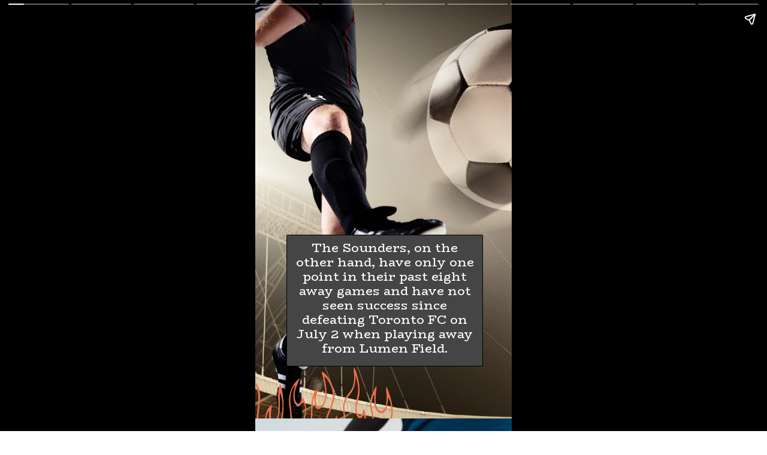

--- FILE ---
content_type: text/html; charset=utf-8
request_url: https://learnwells.com/web-stories/sporting-kc-vs-sounders-lineups/
body_size: 27552
content:
<!DOCTYPE html>
<html amp="" lang="en-US" transformed="self;v=1" i-amphtml-layout=""><head><meta charset="utf-8"><meta name="viewport" content="width=device-width,minimum-scale=1"><link rel="modulepreload" href="https://cdn.ampproject.org/v0.mjs" as="script" crossorigin="anonymous"><link rel="preconnect" href="https://cdn.ampproject.org"><link rel="preload" as="script" href="https://cdn.ampproject.org/v0/amp-story-1.0.js"><style amp-runtime="" i-amphtml-version="012512221826001">html{overflow-x:hidden!important}html.i-amphtml-fie{height:100%!important;width:100%!important}html:not([amp4ads]),html:not([amp4ads]) body{height:auto!important}html:not([amp4ads]) body{margin:0!important}body{-webkit-text-size-adjust:100%;-moz-text-size-adjust:100%;-ms-text-size-adjust:100%;text-size-adjust:100%}html.i-amphtml-singledoc.i-amphtml-embedded{-ms-touch-action:pan-y pinch-zoom;touch-action:pan-y pinch-zoom}html.i-amphtml-fie>body,html.i-amphtml-singledoc>body{overflow:visible!important}html.i-amphtml-fie:not(.i-amphtml-inabox)>body,html.i-amphtml-singledoc:not(.i-amphtml-inabox)>body{position:relative!important}html.i-amphtml-ios-embed-legacy>body{overflow-x:hidden!important;overflow-y:auto!important;position:absolute!important}html.i-amphtml-ios-embed{overflow-y:auto!important;position:static}#i-amphtml-wrapper{overflow-x:hidden!important;overflow-y:auto!important;position:absolute!important;top:0!important;left:0!important;right:0!important;bottom:0!important;margin:0!important;display:block!important}html.i-amphtml-ios-embed.i-amphtml-ios-overscroll,html.i-amphtml-ios-embed.i-amphtml-ios-overscroll>#i-amphtml-wrapper{-webkit-overflow-scrolling:touch!important}#i-amphtml-wrapper>body{position:relative!important;border-top:1px solid transparent!important}#i-amphtml-wrapper+body{visibility:visible}#i-amphtml-wrapper+body .i-amphtml-lightbox-element,#i-amphtml-wrapper+body[i-amphtml-lightbox]{visibility:hidden}#i-amphtml-wrapper+body[i-amphtml-lightbox] .i-amphtml-lightbox-element{visibility:visible}#i-amphtml-wrapper.i-amphtml-scroll-disabled,.i-amphtml-scroll-disabled{overflow-x:hidden!important;overflow-y:hidden!important}amp-instagram{padding:54px 0px 0px!important;background-color:#fff}amp-iframe iframe{box-sizing:border-box!important}[amp-access][amp-access-hide]{display:none}[subscriptions-dialog],body:not(.i-amphtml-subs-ready) [subscriptions-action],body:not(.i-amphtml-subs-ready) [subscriptions-section]{display:none!important}amp-experiment,amp-live-list>[update]{display:none}amp-list[resizable-children]>.i-amphtml-loading-container.amp-hidden{display:none!important}amp-list [fetch-error],amp-list[load-more] [load-more-button],amp-list[load-more] [load-more-end],amp-list[load-more] [load-more-failed],amp-list[load-more] [load-more-loading]{display:none}amp-list[diffable] div[role=list]{display:block}amp-story-page,amp-story[standalone]{min-height:1px!important;display:block!important;height:100%!important;margin:0!important;padding:0!important;overflow:hidden!important;width:100%!important}amp-story[standalone]{background-color:#000!important;position:relative!important}amp-story-page{background-color:#757575}amp-story .amp-active>div,amp-story .i-amphtml-loader-background{display:none!important}amp-story-page:not(:first-of-type):not([distance]):not([active]){transform:translateY(1000vh)!important}amp-autocomplete{position:relative!important;display:inline-block!important}amp-autocomplete>input,amp-autocomplete>textarea{padding:0.5rem;border:1px solid rgba(0,0,0,.33)}.i-amphtml-autocomplete-results,amp-autocomplete>input,amp-autocomplete>textarea{font-size:1rem;line-height:1.5rem}[amp-fx^=fly-in]{visibility:hidden}amp-script[nodom],amp-script[sandboxed]{position:fixed!important;top:0!important;width:1px!important;height:1px!important;overflow:hidden!important;visibility:hidden}
/*# sourceURL=/css/ampdoc.css*/[hidden]{display:none!important}.i-amphtml-element{display:inline-block}.i-amphtml-blurry-placeholder{transition:opacity 0.3s cubic-bezier(0.0,0.0,0.2,1)!important;pointer-events:none}[layout=nodisplay]:not(.i-amphtml-element){display:none!important}.i-amphtml-layout-fixed,[layout=fixed][width][height]:not(.i-amphtml-layout-fixed){display:inline-block;position:relative}.i-amphtml-layout-responsive,[layout=responsive][width][height]:not(.i-amphtml-layout-responsive),[width][height][heights]:not([layout]):not(.i-amphtml-layout-responsive),[width][height][sizes]:not(img):not([layout]):not(.i-amphtml-layout-responsive){display:block;position:relative}.i-amphtml-layout-intrinsic,[layout=intrinsic][width][height]:not(.i-amphtml-layout-intrinsic){display:inline-block;position:relative;max-width:100%}.i-amphtml-layout-intrinsic .i-amphtml-sizer{max-width:100%}.i-amphtml-intrinsic-sizer{max-width:100%;display:block!important}.i-amphtml-layout-container,.i-amphtml-layout-fixed-height,[layout=container],[layout=fixed-height][height]:not(.i-amphtml-layout-fixed-height){display:block;position:relative}.i-amphtml-layout-fill,.i-amphtml-layout-fill.i-amphtml-notbuilt,[layout=fill]:not(.i-amphtml-layout-fill),body noscript>*{display:block;overflow:hidden!important;position:absolute;top:0;left:0;bottom:0;right:0}body noscript>*{position:absolute!important;width:100%;height:100%;z-index:2}body noscript{display:inline!important}.i-amphtml-layout-flex-item,[layout=flex-item]:not(.i-amphtml-layout-flex-item){display:block;position:relative;-ms-flex:1 1 auto;flex:1 1 auto}.i-amphtml-layout-fluid{position:relative}.i-amphtml-layout-size-defined{overflow:hidden!important}.i-amphtml-layout-awaiting-size{position:absolute!important;top:auto!important;bottom:auto!important}i-amphtml-sizer{display:block!important}@supports (aspect-ratio:1/1){i-amphtml-sizer.i-amphtml-disable-ar{display:none!important}}.i-amphtml-blurry-placeholder,.i-amphtml-fill-content{display:block;height:0;max-height:100%;max-width:100%;min-height:100%;min-width:100%;width:0;margin:auto}.i-amphtml-layout-size-defined .i-amphtml-fill-content{position:absolute;top:0;left:0;bottom:0;right:0}.i-amphtml-replaced-content,.i-amphtml-screen-reader{padding:0!important;border:none!important}.i-amphtml-screen-reader{position:fixed!important;top:0px!important;left:0px!important;width:4px!important;height:4px!important;opacity:0!important;overflow:hidden!important;margin:0!important;display:block!important;visibility:visible!important}.i-amphtml-screen-reader~.i-amphtml-screen-reader{left:8px!important}.i-amphtml-screen-reader~.i-amphtml-screen-reader~.i-amphtml-screen-reader{left:12px!important}.i-amphtml-screen-reader~.i-amphtml-screen-reader~.i-amphtml-screen-reader~.i-amphtml-screen-reader{left:16px!important}.i-amphtml-unresolved{position:relative;overflow:hidden!important}.i-amphtml-select-disabled{-webkit-user-select:none!important;-ms-user-select:none!important;user-select:none!important}.i-amphtml-notbuilt,[layout]:not(.i-amphtml-element),[width][height][heights]:not([layout]):not(.i-amphtml-element),[width][height][sizes]:not(img):not([layout]):not(.i-amphtml-element){position:relative;overflow:hidden!important;color:transparent!important}.i-amphtml-notbuilt:not(.i-amphtml-layout-container)>*,[layout]:not([layout=container]):not(.i-amphtml-element)>*,[width][height][heights]:not([layout]):not(.i-amphtml-element)>*,[width][height][sizes]:not([layout]):not(.i-amphtml-element)>*{display:none}amp-img:not(.i-amphtml-element)[i-amphtml-ssr]>img.i-amphtml-fill-content{display:block}.i-amphtml-notbuilt:not(.i-amphtml-layout-container),[layout]:not([layout=container]):not(.i-amphtml-element),[width][height][heights]:not([layout]):not(.i-amphtml-element),[width][height][sizes]:not(img):not([layout]):not(.i-amphtml-element){color:transparent!important;line-height:0!important}.i-amphtml-ghost{visibility:hidden!important}.i-amphtml-element>[placeholder],[layout]:not(.i-amphtml-element)>[placeholder],[width][height][heights]:not([layout]):not(.i-amphtml-element)>[placeholder],[width][height][sizes]:not([layout]):not(.i-amphtml-element)>[placeholder]{display:block;line-height:normal}.i-amphtml-element>[placeholder].amp-hidden,.i-amphtml-element>[placeholder].hidden{visibility:hidden}.i-amphtml-element:not(.amp-notsupported)>[fallback],.i-amphtml-layout-container>[placeholder].amp-hidden,.i-amphtml-layout-container>[placeholder].hidden{display:none}.i-amphtml-layout-size-defined>[fallback],.i-amphtml-layout-size-defined>[placeholder]{position:absolute!important;top:0!important;left:0!important;right:0!important;bottom:0!important;z-index:1}amp-img[i-amphtml-ssr]:not(.i-amphtml-element)>[placeholder]{z-index:auto}.i-amphtml-notbuilt>[placeholder]{display:block!important}.i-amphtml-hidden-by-media-query{display:none!important}.i-amphtml-element-error{background:red!important;color:#fff!important;position:relative!important}.i-amphtml-element-error:before{content:attr(error-message)}i-amp-scroll-container,i-amphtml-scroll-container{position:absolute;top:0;left:0;right:0;bottom:0;display:block}i-amp-scroll-container.amp-active,i-amphtml-scroll-container.amp-active{overflow:auto;-webkit-overflow-scrolling:touch}.i-amphtml-loading-container{display:block!important;pointer-events:none;z-index:1}.i-amphtml-notbuilt>.i-amphtml-loading-container{display:block!important}.i-amphtml-loading-container.amp-hidden{visibility:hidden}.i-amphtml-element>[overflow]{cursor:pointer;position:relative;z-index:2;visibility:hidden;display:initial;line-height:normal}.i-amphtml-layout-size-defined>[overflow]{position:absolute}.i-amphtml-element>[overflow].amp-visible{visibility:visible}template{display:none!important}.amp-border-box,.amp-border-box *,.amp-border-box :after,.amp-border-box :before{box-sizing:border-box}amp-pixel{display:none!important}amp-analytics,amp-auto-ads,amp-story-auto-ads{position:fixed!important;top:0!important;width:1px!important;height:1px!important;overflow:hidden!important;visibility:hidden}amp-story{visibility:hidden!important}html.i-amphtml-fie>amp-analytics{position:initial!important}[visible-when-invalid]:not(.visible),form [submit-error],form [submit-success],form [submitting]{display:none}amp-accordion{display:block!important}@media (min-width:1px){:where(amp-accordion>section)>:first-child{margin:0;background-color:#efefef;padding-right:20px;border:1px solid #dfdfdf}:where(amp-accordion>section)>:last-child{margin:0}}amp-accordion>section{float:none!important}amp-accordion>section>*{float:none!important;display:block!important;overflow:hidden!important;position:relative!important}amp-accordion,amp-accordion>section{margin:0}amp-accordion:not(.i-amphtml-built)>section>:last-child{display:none!important}amp-accordion:not(.i-amphtml-built)>section[expanded]>:last-child{display:block!important}
/*# sourceURL=/css/ampshared.css*/</style><meta name="amp-story-generator-name" content="Web Stories for WordPress"><meta name="amp-story-generator-version" content="1.35.0"><meta name="description" content="is Sounders are mad? : Sporting KC vs. Sounders lineups live stream: Game, lineups. Cristian Roldan to reclaim the starting spot, Brian Schmetzer starts Jordan Morris as the only forward."><meta name="robots" content="follow, index, max-snippet:-1, max-video-preview:-1, max-image-preview:large"><meta property="og:locale" content="en_US"><meta property="og:type" content="article"><meta property="og:title" content="is Sounders are mad? : Sporting KC vs. Sounders lineups - Learnwell"><meta property="og:description" content="is Sounders are mad? : Sporting KC vs. Sounders lineups live stream: Game, lineups. Cristian Roldan to reclaim the starting spot, Brian Schmetzer starts Jordan Morris as the only forward."><meta property="og:url" content="https://learnwells.com/web-stories/sporting-kc-vs-sounders-lineups/"><meta property="og:site_name" content="Learnwell"><meta property="og:updated_time" content="2022-10-02T23:52:34+05:30"><meta property="og:image" content="https://learnwells.com/wp-content/uploads/2022/10/My-project-1-2.jpg"><meta property="og:image:secure_url" content="https://learnwells.com/wp-content/uploads/2022/10/My-project-1-2.jpg"><meta property="og:image:width" content="640"><meta property="og:image:height" content="853"><meta property="og:image:alt" content="Sporting KC vs. Sounders"><meta property="og:image:type" content="image/jpeg"><meta property="article:published_time" content="2022-10-02T23:52:32+05:30"><meta property="article:modified_time" content="2022-10-02T23:52:34+05:30"><meta name="twitter:card" content="summary_large_image"><meta name="twitter:title" content="is Sounders are mad? : Sporting KC vs. Sounders lineups - Learnwell"><meta name="twitter:description" content="is Sounders are mad? : Sporting KC vs. Sounders lineups live stream: Game, lineups. Cristian Roldan to reclaim the starting spot, Brian Schmetzer starts Jordan Morris as the only forward."><meta name="twitter:image" content="https://learnwells.com/wp-content/uploads/2022/10/My-project-1-2.jpg"><meta name="generator" content="WordPress 6.9"><meta name="msapplication-TileImage" content="https://learnwells.com/wp-content/uploads/2022/09/cropped-512x512-logo-270x270.png"><link rel="preconnect" href="https://fonts.gstatic.com" crossorigin=""><link rel="dns-prefetch" href="https://fonts.gstatic.com"><link href="https://learnwells.com/wp-content/uploads/2022/09/My-project-1-32.jpg" rel="preload" as="image"><link rel="preconnect" href="https://fonts.gstatic.com/" crossorigin=""><script async="" src="https://cdn.ampproject.org/v0.mjs" type="module" crossorigin="anonymous"></script><script async nomodule src="https://cdn.ampproject.org/v0.js" crossorigin="anonymous"></script><script async="" src="https://cdn.ampproject.org/v0/amp-story-1.0.mjs" custom-element="amp-story" type="module" crossorigin="anonymous"></script><script async nomodule src="https://cdn.ampproject.org/v0/amp-story-1.0.js" crossorigin="anonymous" custom-element="amp-story"></script><script src="https://cdn.ampproject.org/v0/amp-analytics-0.1.mjs" async="" custom-element="amp-analytics" type="module" crossorigin="anonymous"></script><script async nomodule src="https://cdn.ampproject.org/v0/amp-analytics-0.1.js" crossorigin="anonymous" custom-element="amp-analytics"></script><script src="https://cdn.ampproject.org/v0/amp-story-auto-ads-0.1.mjs" async="" custom-element="amp-story-auto-ads" type="module" crossorigin="anonymous"></script><script async nomodule src="https://cdn.ampproject.org/v0/amp-story-auto-ads-0.1.js" crossorigin="anonymous" custom-element="amp-story-auto-ads"></script><link rel="icon" href="https://learnwells.com/wp-content/uploads/2022/09/cropped-512x512-logo-32x32.png" sizes="32x32"><link rel="icon" href="https://learnwells.com/wp-content/uploads/2022/09/cropped-512x512-logo-192x192.png" sizes="192x192"><link href="https://fonts.googleapis.com/css2?display=swap&amp;family=BioRhyme&amp;family=Roboto&amp;family=Anton&amp;family=Barlow%3Awght%40700" rel="stylesheet"><style amp-custom="">h1,h2{font-weight:normal}amp-story-page{background-color:#131516}amp-story-grid-layer{overflow:visible}@media (max-aspect-ratio: 9 / 16){@media (min-aspect-ratio: 320 / 678){amp-story-grid-layer.grid-layer{margin-top:calc(( 100% / .5625 - 100% / .66666666666667 ) / 2)}}}@media not all and (min-resolution:.001dpcm){@media{p.text-wrapper > span{font-size:calc(100% - .5px)}}}.page-fullbleed-area{position:absolute;overflow:hidden;width:100%;left:0;height:calc(1.1851851851852 * 100%);top:calc(( 1 - 1.1851851851852 ) * 100% / 2)}.page-safe-area{overflow:visible;position:absolute;top:0;bottom:0;left:0;right:0;width:100%;height:calc(.84375 * 100%);margin:auto 0}.mask{position:absolute;overflow:hidden}.fill{position:absolute;top:0;left:0;right:0;bottom:0;margin:0}@media (prefers-reduced-motion: no-preference){.animation-wrapper{opacity:var(--initial-opacity);transform:var(--initial-transform)}}._840981a{background-color:#3a3025}._6120891{position:absolute;pointer-events:none;left:0;top:-9.25926%;width:100%;height:118.51852%;opacity:1}._89d52dd{pointer-events:initial;width:100%;height:100%;display:block;position:absolute;top:0;left:0;z-index:0}._08e36bc{position:absolute;width:100%;height:121.73913%;left:0%;top:-10.86956%}._40f1d20{position:absolute;pointer-events:none;left:0;top:89.4822%;width:59.46602%;height:19.7411%;opacity:1}._25a5434{display:block;position:absolute;top:0;height:100%;width:auto}._8618fb5{position:absolute;pointer-events:none;left:calc(12.37864% - 1px);top:calc(55.17799% - 1px);width:calc(76.21359% + 2px);height:calc(33.81877% + 2px);opacity:1}._4c05c86{top:0;left:0;right:0;bottom:0;width:100%;height:100%;position:absolute;border-width:1px 1px 1px 1px;border-color:rgba(0,0,0,1);border-style:solid;border-radius:.63694267515924% .63694267515924% .63694267515924% .63694267515924%/.95693779904306% .95693779904306% .95693779904306% .95693779904306%;pointer-events:initial;display:block;z-index:0;background-clip:content-box;background-color:#454545}._fcffdbb{white-space:pre-line;overflow-wrap:break-word;word-break:break-word;margin:1.1114649681529% 0;font-family:"BioRhyme",serif;font-size:.323625em;line-height:1.2;text-align:center;padding:1.5923566878981% 2.8662420382166%;color:#000}._4bbb41a{color:#fff}._7719aa4{background-color:#3e3b1e}._254c3af{width:100%;height:100%;display:block;position:absolute;top:0;left:0}._a626f03{position:absolute;pointer-events:none;left:calc(-10.19417% - 3px);top:calc(78.31715% - 3px);width:calc(137.62136% + 6px);height:calc(74.59547% + 6px);transform:rotate(77deg);opacity:1}._524b53b{width:100%;height:100%;display:block;position:absolute;top:0;left:0;--initial-opacity:1;--initial-transform:rotate(-77deg) translate3d(80.07054%,0px,0) rotate(77deg)}._75da10d{width:100%;height:100%;display:block;position:absolute;top:0;left:0;--initial-opacity:0;--initial-transform:none}._32eb1ef{width:100%;height:100%;display:block;position:absolute;top:0;left:0;--initial-opacity:1;--initial-transform:scale(.15)}._19282e7{top:0;left:0;right:0;bottom:0;width:100%;height:100%;position:absolute;border-width:3px 3px 3px 3px;border-color:rgba(224,110,4,1);border-style:solid;border-radius:1.7636684303351% 1.7636684303351% 1.7636684303351% 1.7636684303351%/2.1691973969631% 2.1691973969631% 2.1691973969631% 2.1691973969631%;pointer-events:initial;display:block;z-index:0}._1d09d39{background-color:rgba(0,0,0,.6);will-change:transform}._7a3ed53{position:absolute;pointer-events:none;left:16.01942%;top:76.69903%;width:68.4466%;height:23.30097%;opacity:1}._0a8f4e8{width:100%;height:100%;display:block;position:absolute;top:0;left:0;--initial-opacity:1;--initial-transform:translate3d(122.69504%,0px,0)}._c50b3c8{pointer-events:initial;width:100%;height:100%;display:block;position:absolute;top:0;left:0;z-index:0;border-radius:.70921985815603% .70921985815603% .70921985815603% .70921985815603%/1.3888888888889% 1.3888888888889% 1.3888888888889% 1.3888888888889%}._4cf5989{white-space:pre-line;overflow-wrap:break-word;word-break:break-word;margin:-.099734042553191% 0;font-family:"Roboto",sans-serif;font-size:.323625em;line-height:1.2;text-align:left;padding:0;color:#000}._8452e4d{position:absolute;pointer-events:none;left:15.53398%;top:12.13592%;width:15.53398%;height:12.94498%;opacity:1}._00f950d{width:100%;height:100%;display:block;position:absolute;top:0;left:0;--initial-opacity:1;--initial-transform:translate3d(0,-371.52788%,0)}._78aa24d{pointer-events:initial;width:100%;height:100%;display:block;position:absolute;top:0;left:0;z-index:0;border-radius:3.125% 3.125% 3.125% 3.125%/2.5% 2.5% 2.5% 2.5%;background-clip:content-box;background-color:#c4c4c4}._2a43d6c{white-space:pre-line;overflow-wrap:break-word;word-break:break-word;margin:11.580032348633% 0;font-family:"Anton",sans-serif;font-size:.760518em;line-height:1.19;text-align:center;padding:6.25% 12.5%;color:#000}._9f19f3a{background-color:#dbad91}._fc3e284{position:absolute;pointer-events:none;left:calc(-13.59223% - 3px);top:calc(78.80259% - 3px);width:calc(137.62136% + 6px);height:calc(74.59547% + 6px);transform:rotate(79deg);opacity:1}._4be8ec6{width:100%;height:100%;display:block;position:absolute;top:0;left:0;--initial-opacity:1;--initial-transform:rotate(-79deg) translate3d(82.53968%,0px,0) rotate(79deg)}._4ab095b{position:absolute;pointer-events:none;left:16.50485%;top:74.11003%;width:67.23301%;height:15.53398%;opacity:1}._8da7ebb{width:100%;height:100%;display:block;position:absolute;top:0;left:0;--initial-opacity:1;--initial-transform:translate3d(124.18773%,0px,0)}._7c3a367{pointer-events:initial;width:100%;height:100%;display:block;position:absolute;top:0;left:0;z-index:0;border-radius:.72202166064982% .72202166064982% .72202166064982% .72202166064982%/2.0833333333333% 2.0833333333333% 2.0833333333333% 2.0833333333333%}._456f20d{white-space:pre-line;overflow-wrap:break-word;word-break:break-word;margin:-.10153429602888% 0;font-family:"Roboto",sans-serif;font-size:.323625em;line-height:1.2;text-align:left;padding:0;color:#000}._d48203d{position:absolute;pointer-events:none;left:15.53398%;top:12.13592%;width:15.53398%;height:12.78317%;opacity:1}._c6a5f8f{width:100%;height:100%;display:block;position:absolute;top:0;left:0;--initial-opacity:1;--initial-transform:translate3d(0,-374.9649%,0)}._165c81d{pointer-events:initial;width:100%;height:100%;display:block;position:absolute;top:0;left:0;z-index:0;border-radius:3.125% 3.125% 3.125% 3.125%/2.5316455696203% 2.5316455696203% 2.5316455696203% 2.5316455696203%;background-clip:content-box;background-color:#c4c4c4}._9b87914{background-color:#4f4632}._7fe15d6{position:absolute;pointer-events:none;left:15.53398%;top:75.88997%;width:69.41748%;height:15.53398%;opacity:1}._a717d08{width:100%;height:100%;display:block;position:absolute;top:0;left:0;--initial-opacity:1;--initial-transform:translate3d(121.67832%,0px,0)}._e40ce5f{pointer-events:initial;width:100%;height:100%;display:block;position:absolute;top:0;left:0;z-index:0;border-radius:.6993006993007% .6993006993007% .6993006993007% .6993006993007%/2.0833333333333% 2.0833333333333% 2.0833333333333% 2.0833333333333%}._b5ba060{white-space:pre-line;overflow-wrap:break-word;word-break:break-word;margin:-.098339160839161% 0;font-family:"Roboto",sans-serif;font-size:.323625em;line-height:1.2;text-align:left;padding:0;color:#000}._9a498b4{background-color:#69563e}._2265cc9{position:absolute;pointer-events:none;left:14.07767%;top:74.43366%;width:74.27184%;height:19.09385%;opacity:1}._767515c{width:100%;height:100%;display:block;position:absolute;top:0;left:0;--initial-opacity:1;--initial-transform:translate3d(115.68628%,0px,0)}._ea87b85{pointer-events:initial;width:100%;height:100%;display:block;position:absolute;top:0;left:0;z-index:0;border-radius:.65359477124183% .65359477124183% .65359477124183% .65359477124183%/1.6949152542373% 1.6949152542373% 1.6949152542373% 1.6949152542373%}._2da188d{white-space:pre-line;overflow-wrap:break-word;word-break:break-word;margin:-.091911764705882% 0;font-family:"Roboto",sans-serif;font-size:.323625em;line-height:1.2;text-align:left;padding:0;color:#000}._ecd22fb{background-color:#a9af7a}._c587f82{position:absolute;pointer-events:none;left:calc(-16.50485% - 3px);top:calc(75.08091% - 3px);width:calc(144.90291% + 6px);height:calc(76.69903% + 6px);transform:rotate(79deg);opacity:1}._076c2b7{width:100%;height:100%;display:block;position:absolute;top:0;left:0;--initial-opacity:1;--initial-transform:rotate(-79deg) translate3d(80.40201%,0px,0) rotate(79deg)}._c985f77{top:0;left:0;right:0;bottom:0;width:100%;height:100%;position:absolute;border-width:3px 3px 3px 3px;border-color:rgba(224,110,4,1);border-style:solid;border-radius:1.6750418760469% 1.6750418760469% 1.6750418760469% 1.6750418760469%/2.1097046413502% 2.1097046413502% 2.1097046413502% 2.1097046413502%;pointer-events:initial;display:block;z-index:0}._5827b4a{position:absolute;pointer-events:none;left:15.53398%;top:71.35922%;width:71.1165%;height:19.09385%;opacity:1}._2d8a8d4{width:100%;height:100%;display:block;position:absolute;top:0;left:0;--initial-opacity:1;--initial-transform:translate3d(118.77134%,0px,0)}._e6c7532{pointer-events:initial;width:100%;height:100%;display:block;position:absolute;top:0;left:0;z-index:0;border-radius:.68259385665529% .68259385665529% .68259385665529% .68259385665529%/1.6949152542373% 1.6949152542373% 1.6949152542373% 1.6949152542373%}._cb20b59{white-space:pre-line;overflow-wrap:break-word;word-break:break-word;margin:-.09598976109215% 0;font-family:"Roboto",sans-serif;font-size:.323625em;line-height:1.2;text-align:left;padding:0;color:#000}._9802338{background-color:#745f3a}._8f9a0f3{position:absolute;pointer-events:none;left:13.83495%;top:75.08091%;width:72.3301%;height:19.09385%;opacity:1}._cf612d9{width:100%;height:100%;display:block;position:absolute;top:0;left:0;--initial-opacity:1;--initial-transform:translate3d(119.12751%,0px,0)}._6540524{pointer-events:initial;width:100%;height:100%;display:block;position:absolute;top:0;left:0;z-index:0;border-radius:.67114093959732% .67114093959732% .67114093959732% .67114093959732%/1.6949152542373% 1.6949152542373% 1.6949152542373% 1.6949152542373%}._5c2249b{white-space:pre-line;overflow-wrap:break-word;word-break:break-word;margin:-.094379194630872% 0;font-family:"Roboto",sans-serif;font-size:.323625em;line-height:1.2;text-align:left;padding:0;color:#000}._006b909{position:absolute;pointer-events:none;left:13.83495%;top:75.08091%;width:72.3301%;height:23.30097%;opacity:1}._43ab739{pointer-events:initial;width:100%;height:100%;display:block;position:absolute;top:0;left:0;z-index:0;border-radius:.67114093959732% .67114093959732% .67114093959732% .67114093959732%/1.3888888888889% 1.3888888888889% 1.3888888888889% 1.3888888888889%}._cc27dcb{background-color:#a7a568}._c84718f{background-color:#fff}._dc67a5c{will-change:transform}._e84265b{position:absolute;pointer-events:none;left:-47.08738%;top:38.83495%;width:242.71845%;height:87.37864%;transform:rotate(-20deg);opacity:1}._ff72105{width:100%;height:100%;display:block;position:absolute;top:0;left:0;--initial-opacity:1;--initial-transform:rotate(20deg) translate3d(0px,80.59671%,0) rotate(-20deg)}._e3ab8f5{pointer-events:initial;width:100%;height:100%;display:block;position:absolute;top:0;left:0;z-index:0;border-radius:12% 12% 12% 12%/22.222222222222% 22.222222222222% 22.222222222222% 22.222222222222%}._3281bdf{background-color:#f1ff51;will-change:transform}._9b7f472{position:absolute;pointer-events:none;left:27.42718%;top:61.32686%;width:45.87379%;height:26.3754%;opacity:1}._864830a{pointer-events:initial;width:100%;height:100%;display:block;position:absolute;top:0;left:0;z-index:0;border-radius:1.0582010582011% 1.0582010582011% 1.0582010582011% 1.0582010582011%/1.2269938650307% 1.2269938650307% 1.2269938650307% 1.2269938650307%}._3df9357{white-space:pre-line;overflow-wrap:break-word;word-break:break-word;margin:0% 0;font-family:"Barlow",sans-serif;font-size:.436893em;line-height:1.2;text-align:center;padding:0;color:#000}._47e5cc9{font-weight:700}._e39cd9d{position:absolute;pointer-events:none;left:51.69903%;top:5.33981%;width:33.25243%;height:11.65049%;transform:rotate(321deg);opacity:1}._e50e2d1{position:absolute;pointer-events:none;left:39.80583%;top:18.12298%;width:28.8835%;height:8.89968%;opacity:1}._a6d61d3{pointer-events:initial;width:100%;height:100%;display:block;position:absolute;top:0;left:0;z-index:0;border-radius:1.6806722689076% 1.6806722689076% 1.6806722689076% 1.6806722689076%/3.6363636363636% 3.6363636363636% 3.6363636363636% 3.6363636363636%}._4d80270{white-space:pre-line;overflow-wrap:break-word;word-break:break-word;margin:4.7703190651261% 0;font-family:"Anton",sans-serif;font-size:.582524em;line-height:1.19;text-align:left;padding:0;color:#000}._ddeeee0{position:absolute;pointer-events:none;left:27.42718%;top:30.74434%;width:39.56311%;height:26.3754%;opacity:1}._7989c52{width:100%;height:100%;display:block;position:absolute;top:0;left:0;--initial-opacity:1;--initial-transform:scale(1)}

/*# sourceURL=amp-custom.css */</style><link rel="alternate" type="application/rss+xml" title="Learnwell » Feed" href="https://learnwells.com/feed/"><link rel="alternate" type="application/rss+xml" title="Learnwell » Comments Feed" href="https://learnwells.com/comments/feed/"><link rel="alternate" type="application/rss+xml" title="Learnwell » Stories Feed" href="https://learnwells.com/web-stories/feed/"><title>is Sounders are mad? : Sporting KC vs. Sounders lineups - Learnwell</title><link rel="canonical" href="https://learnwells.com/web-stories/sporting-kc-vs-sounders-lineups/"><script type="application/ld+json" class="rank-math-schema">{"@context":"https://schema.org","@graph":[{"@type":"Organization","@id":"https://learnwells.com/#organization","name":"aksingh9land","logo":{"@type":"ImageObject","@id":"https://learnwells.com/#logo","url":"https://learnwells.com/wp-content/uploads/2022/09/512x512-logo-1-96x96.png","width":"96","height":"96"}},{"@type":"WebSite","@id":"https://learnwells.com/#website","url":"https://learnwells.com","name":"aksingh9land","publisher":{"@id":"https://learnwells.com/#organization"},"inLanguage":"en-US"},{"@type":"ImageObject","@id":"https://learnwells.com/wp-content/uploads/2022/10/My-project-1-2.jpg","url":"https://learnwells.com/wp-content/uploads/2022/10/My-project-1-2.jpg","width":"640","height":"853","caption":"Sporting KC vs. Sounders","inLanguage":"en-US"},{"@type":"WebPage","@id":"https://learnwells.com/web-stories/sporting-kc-vs-sounders-lineups/#webpage","url":"https://learnwells.com/web-stories/sporting-kc-vs-sounders-lineups/","name":"is Sounders are mad? : Sporting KC vs. Sounders lineups - Learnwell","datePublished":"2022-10-02T23:52:32+05:30","dateModified":"2022-10-02T23:52:34+05:30","isPartOf":{"@id":"https://learnwells.com/#website"},"primaryImageOfPage":{"@id":"https://learnwells.com/wp-content/uploads/2022/10/My-project-1-2.jpg"},"inLanguage":"en-US"},{"@type":"Person","@id":"https://learnwells.com/author/aksingh9land/","name":"Aks","url":"https://learnwells.com/author/aksingh9land/","image":{"@type":"ImageObject","@id":"https://secure.gravatar.com/avatar/4eee87a5cb409a3d058a206b8bcbe175b6b5a82ce93d97b74b0253d1ac00b009?s=96&amp;d=blank&amp;r=g","url":"https://secure.gravatar.com/avatar/4eee87a5cb409a3d058a206b8bcbe175b6b5a82ce93d97b74b0253d1ac00b009?s=96&amp;d=blank&amp;r=g","caption":"Aks","inLanguage":"en-US"},"sameAs":["https://learnwells.com"],"worksFor":{"@id":"https://learnwells.com/#organization"}},{"@type":"Article","headline":"is Sounders are mad? : Sporting KC vs. Sounders lineups - Learnwell","datePublished":"2022-10-02T23:52:32+05:30","dateModified":"2022-10-02T23:52:34+05:30","author":{"@id":"https://learnwells.com/author/aksingh9land/","name":"Aks"},"publisher":{"@id":"https://learnwells.com/#organization"},"description":"is Sounders are mad? : Sporting KC vs. Sounders lineups live stream: Game, lineups. Cristian Roldan to reclaim the starting spot, Brian Schmetzer starts Jordan Morris as the only forward.","name":"is Sounders are mad? : Sporting KC vs. Sounders lineups - Learnwell","@id":"https://learnwells.com/web-stories/sporting-kc-vs-sounders-lineups/#richSnippet","isPartOf":{"@id":"https://learnwells.com/web-stories/sporting-kc-vs-sounders-lineups/#webpage"},"image":{"@id":"https://learnwells.com/wp-content/uploads/2022/10/My-project-1-2.jpg"},"inLanguage":"en-US","mainEntityOfPage":{"@id":"https://learnwells.com/web-stories/sporting-kc-vs-sounders-lineups/#webpage"}}]}</script><link rel="https://api.w.org/" href="https://learnwells.com/wp-json/"><link rel="alternate" title="JSON" type="application/json" href="https://learnwells.com/wp-json/web-stories/v1/web-story/1569"><link rel="EditURI" type="application/rsd+xml" title="RSD" href="https://learnwells.com/xmlrpc.php?rsd"><link rel="prev" title="7 Points – Hall of Fame Mizzou coach Gary Pinkel honored" href="https://learnwells.com/web-stories/7-points-hall-of-fame-mizzou-coach-gary-pinkel-honored/"><link rel="next" title="Benzema back but Real Madrids perfect season ends in draw" href="https://learnwells.com/web-stories/benzema-back-but-real-madrids-perfect-season-ends-in-draw/"><link rel="shortlink" href="https://learnwells.com/?p=1569"><link rel="alternate" title="oEmbed (JSON)" type="application/json+oembed" href="https://learnwells.com/wp-json/oembed/1.0/embed?url=https%3A%2F%2Flearnwells.com%2Fweb-stories%2Fsporting-kc-vs-sounders-lineups%2F"><link rel="alternate" title="oEmbed (XML)" type="text/xml+oembed" href="https://learnwells.com/wp-json/oembed/1.0/embed?url=https%3A%2F%2Flearnwells.com%2Fweb-stories%2Fsporting-kc-vs-sounders-lineups%2F&amp;format=xml"><link rel="apple-touch-icon" href="https://learnwells.com/wp-content/uploads/2022/09/cropped-512x512-logo-180x180.png"><script amp-onerror="">document.querySelector("script[src*='/v0.js']").onerror=function(){document.querySelector('style[amp-boilerplate]').textContent=''}</script><style amp-boilerplate="">body{-webkit-animation:-amp-start 8s steps(1,end) 0s 1 normal both;-moz-animation:-amp-start 8s steps(1,end) 0s 1 normal both;-ms-animation:-amp-start 8s steps(1,end) 0s 1 normal both;animation:-amp-start 8s steps(1,end) 0s 1 normal both}@-webkit-keyframes -amp-start{from{visibility:hidden}to{visibility:visible}}@-moz-keyframes -amp-start{from{visibility:hidden}to{visibility:visible}}@-ms-keyframes -amp-start{from{visibility:hidden}to{visibility:visible}}@-o-keyframes -amp-start{from{visibility:hidden}to{visibility:visible}}@keyframes -amp-start{from{visibility:hidden}to{visibility:visible}}</style><noscript><style amp-boilerplate="">body{-webkit-animation:none;-moz-animation:none;-ms-animation:none;animation:none}</style></noscript><link rel="stylesheet" amp-extension="amp-story" href="https://cdn.ampproject.org/v0/amp-story-1.0.css"><script amp-story-dvh-polyfill="">"use strict";if(!self.CSS||!CSS.supports||!CSS.supports("height:1dvh")){function e(){document.documentElement.style.setProperty("--story-dvh",innerHeight/100+"px","important")}addEventListener("resize",e,{passive:!0}),e()}</script></head><body><amp-story standalone="" publisher="Learnwell" publisher-logo-src="https://learnwells.com/wp-content/uploads/2022/09/512x512-logo-1.png" title="is Sounders are mad? : Sporting KC vs. Sounders lineups" poster-portrait-src="https://learnwells.com/wp-content/uploads/2022/10/My-project-1-2.jpg" class="i-amphtml-layout-container" i-amphtml-layout="container"><amp-story-page id="bc1dc5a5-9e97-447a-8858-126d2b52ef6e" auto-advance-after="10s" class="i-amphtml-layout-container" i-amphtml-layout="container"><amp-story-grid-layer template="vertical" aspect-ratio="412:618" class="grid-layer i-amphtml-layout-container" i-amphtml-layout="container" style="--aspect-ratio:412/618;"><div class="_840981a page-fullbleed-area"><div class="page-safe-area"><div class="_6120891"><div class="_89d52dd mask" id="el-73ccdcea-c374-4ff0-b974-78c223bb4244"><div data-leaf-element="true" class="_08e36bc"><amp-img layout="fill" src="https://learnwells.com/wp-content/uploads/2022/09/My-project-1-32.jpg" alt="foot ball" srcset="https://learnwells.com/wp-content/uploads/2022/09/My-project-1-32.jpg 828w, https://learnwells.com/wp-content/uploads/2022/09/My-project-1-32-768x1662.jpg 768w, https://learnwells.com/wp-content/uploads/2022/09/My-project-1-32-710x1536.jpg 710w, https://learnwells.com/wp-content/uploads/2022/09/My-project-1-32-473x1024.jpg 473w, https://learnwells.com/wp-content/uploads/2022/09/My-project-1-32-150x325.jpg 150w, https://learnwells.com/wp-content/uploads/2022/09/My-project-1-32-139x300.jpg 139w" sizes="(min-width: 1024px) 45vh, 100vw" disable-inline-width="true" class="i-amphtml-layout-fill i-amphtml-layout-size-defined" i-amphtml-layout="fill"></amp-img></div></div></div></div></div></amp-story-grid-layer><amp-story-grid-layer template="vertical" aspect-ratio="412:618" class="grid-layer i-amphtml-layout-container" i-amphtml-layout="container" style="--aspect-ratio:412/618;"><div class="page-fullbleed-area"><div class="page-safe-area"><div class="_40f1d20"><div id="el-8d390c42-d463-4f67-91f1-a8994b24352e" class="_89d52dd"><svg viewbox="0 0 60 30" fill="none" xmlns="http://www.w3.org/2000/svg" class="_25a5434"><title>Flames</title><path d="M15.8113 6.88872C14.3574 8.38987 13.6524 11.1481 13.9514 14.2886C14.1289 16.1443 14.3915 17.9724 14.5252 19.8373C14.7318 22.6969 13.9685 24.7644 12.6945 25.0315C10.9295 25.4044 10.0907 23.9401 10.2244 20.6247C10.2633 19.6577 10.4092 18.6769 10.5429 17.7652C11 14.6569 10.7933 12.6631 9.8622 10.0015C9.6045 11.8204 9.73578 13.3538 9.73821 14.8503C9.74064 16.6969 9.62395 18.4697 9.1134 20.0767C8.30625 22.6094 6.42939 22.9087 5.67086 20.6846C5.31591 19.6439 5.48123 18.5249 5.50554 17.1665C4.75674 17.9401 4.53794 19.0038 4.3945 20.1873C4.23161 21.5088 4.10032 22.858 3.85478 24.1243C3.43175 26.3024 2.4447 27.0115 1.57677 25.3676C0.0524233 22.4804 0.560538 19.386 0.740445 17.7559C1.17076 13.8787 1.74724 10.5023 0.164551 6.87836C0.164551 6.57444 0.164551 6.20912 0.164551 5.9052C1.28046 7.18533 2.19672 10.0338 1.87094 12.8795C1.65213 14.7951 1.54516 16.6646 1.32636 18.5802C1.05893 20.9424 0.747738 23.1113 1.90498 24.6355C2.62703 25.584 3.09625 25.3722 3.39528 23.7974C3.62382 22.5955 3.71377 21.3062 3.89124 20.0675C4.28509 17.3139 4.97798 15.9509 6.5704 14.8457C6.65549 15.9877 5.42531 19.9939 6.84512 21.1727C7.49181 21.7114 8.51533 20.5971 8.82652 19.1834C9.24955 17.2494 9.29574 15.2371 9.12799 13.1696C8.93349 10.7659 9.08423 8.44973 9.74551 6.16117C10.38 6.90253 11.9603 14.6615 10.8201 19.7222C10.2196 22.3791 10.966 24.0414 12.1791 24.1197C13.3461 24.198 13.7885 23.4428 13.8736 21.2233C13.9514 19.2387 13.7934 17.3047 13.5017 15.4029C12.3712 8.01688 17.287 4.29624 17.5496 4.3561C17.0585 5.6132 16.6014 6.70453 16.1905 7.86032C15.7821 9.00691 15.4952 10.2594 15.5949 11.6961C15.6873 13.0269 16.1055 13.9478 16.7521 14.3668C17.4061 14.7951 17.7903 13.8557 18.1792 13.0729C18.3908 12.6447 18.7968 11.7559 18.7968 11.7559C18.7968 11.7559 21.1355 15.1865 19.5893 20.2932C19.4702 20.6892 19.3073 21.0391 19.2028 21.4444C18.9669 22.3607 18.4904 23.3369 19.0788 24.2901C19.6209 25.1696 20.2798 25.1051 20.9046 24.5157C21.4978 23.954 21.7531 22.9455 21.8552 21.7713C22.0108 19.98 22.1372 18.1934 22.1323 16.3699C22.1275 14.5326 22.3195 12.7506 22.8204 11.1481C23.2337 9.81734 23.7904 8.81811 24.8334 8.75364C24.5027 9.98312 24.1745 10.9225 23.9873 11.954C23.54 14.4037 24.2499 15.8634 25.587 15.3477C26.9777 14.8135 27.6705 13.2709 27.7192 10.6002C27.7629 8.09977 27.2208 5.88949 26.7224 3.66078C26.5741 2.9977 26.2459 2.41289 26.3917 1.57943C28.66 2.52801 31.1836 7.63469 31.3051 10.6186C31.3659 12.1289 31.1131 13.4689 30.6755 14.6708C30.1771 16.043 29.6179 17.3415 29.0685 18.6493C28.4801 20.0537 28.0765 21.6055 28.006 23.3876C27.9501 24.7414 28.1398 26.0215 28.8715 26.6017C29.6665 27.2325 30.1649 26.2149 30.6147 25.1972C31.0717 24.1612 31.1398 22.8488 31.3295 21.6193C31.4948 20.5556 31.6552 19.8879 32.353 18.8841C32.4794 20.6063 32.2047 21.6746 32.3603 23.0284C32.4867 24.1151 32.6253 25.1466 33.3011 25.386C33.9284 25.6071 34.5337 25.4827 34.8887 24.2993C35.1537 23.4198 35.2582 22.462 35.1756 21.4582C35.0905 20.4129 35.037 19.3492 34.896 18.3315C34.4511 15.1404 35.0224 12.7137 36.4373 10.8764C36.7704 10.4436 37.1035 10.02 37.439 9.59632C38.8321 7.85111 39.3718 5.43361 39.0752 2.35764C39.0071 1.65311 38.8029 0.939371 39.0873 0C39.8775 0.888718 40.1133 2.37145 40.4682 3.66078C41.341 6.83807 41.6984 10.0338 40.5946 13.34C40.2762 14.2932 40.089 15.4213 40.1765 16.5955C40.2567 17.7007 40.512 18.6585 41.1319 18.9946C41.7762 19.3446 42.2138 18.7368 42.5469 17.7467C42.6903 17.3185 42.7389 16.7291 43.1206 16.5081C43.867 18.2579 43.9424 20.1136 43.3978 22.112C43.179 22.9133 42.8483 23.7652 43.3273 24.571C43.7527 25.2847 44.239 24.9348 44.696 24.571C46.2301 23.3461 46.7747 21.3338 46.111 18.617C45.0072 14.1136 45.1434 12.2901 47.9003 7.30775C48.0583 8.20568 47.893 8.97467 47.8031 9.71143C47.6402 11.056 47.6013 12.4098 47.6645 13.7636C47.7569 15.7621 48.4473 16.9731 49.5705 17.2218C50.6305 17.4566 51.4717 16.4344 51.7902 14.505C52.0187 13.1097 52.0601 11.6915 51.9215 10.2502C51.8388 9.39371 51.6492 8.52341 51.9482 7.44129C53.5139 11.5948 55.0407 15.5503 54.1071 20.9747C53.8591 22.4252 53.8591 23.977 54.3429 25.3492C54.6468 26.2057 55.0455 26.8319 55.6436 26.7306C56.249 26.6293 56.5991 25.8879 56.7547 24.8979C56.9637 23.5579 57.0999 22.1811 57.2968 20.6063C58.3787 22.0568 59.7426 24.5024 59.8033 26.1602C59.8836 28.3428 59.7863 28.1903 59.8033 29.5487C59.8033 29.7567 59.8033 29.6485 59.8033 29.9885C59.603 30 59.5737 30 59.3122 30C59.4435 27.2371 59.4411 23.3139 57.8001 23.2218C57.3673 23.1988 57.4427 24.2533 57.343 24.8058C56.9856 26.7767 56.3073 27.7943 55.4345 27.6884C54.5253 27.5779 53.6744 26.0169 53.5188 24.1105C53.3899 22.5173 53.565 20.9609 53.7011 19.3906C54.005 15.9094 53.7254 13.98 52.646 11.7283C52.1014 16.6508 51.4182 18.3085 49.8817 18.1796C48.8874 18.0967 47.9441 17.6132 47.4044 15.8173C46.9351 14.2609 47.2585 12.4467 47.0348 10.5219C46.162 12.2487 45.7439 13.9018 46.1547 16.0107C46.3346 16.9317 46.5218 17.848 46.7018 18.769C47.3849 22.2686 45.598 26.3761 43.6044 25.8972C42.6952 25.6807 42.3524 24.3407 42.7341 22.485C43.1814 20.3024 43.2155 20.0583 43.1741 18.1658C42.8702 18.792 42.6903 19.1512 42.5274 19.3768C41.1635 21.2417 39.6149 19.2525 39.6368 16.1995C39.6441 15.0391 39.8386 13.9708 40.0792 12.9302C41.0274 8.83653 41.0007 7.74981 39.6684 3.01612C39.8313 7.63929 38.3701 9.70223 36.7631 11.5579C35.4041 13.1236 34.9932 15.32 35.4163 18.1612C35.567 19.1742 35.6545 20.2333 35.7056 21.2786C35.832 23.9033 35.3166 25.6899 34.3198 26.2471C33.165 26.8918 31.9421 26.6477 31.8619 21.0852C31.5847 22.3699 31.1641 25.3768 30.8165 26.1827C30.2743 27.4398 29.545 28.1673 28.6746 27.5733C27.865 27.0253 27.5466 25.7038 27.4906 24.1704C27.4055 21.845 27.9598 19.9248 28.66 18.1289C29.0393 17.1527 29.4769 16.2548 29.8586 15.2786C31.1034 12.0921 31.0134 9.37529 29.5669 6.53876C28.9688 5.36454 28.3391 4.23177 27.3156 3.56408C27.7726 5.97698 28.254 8.03991 28.2273 10.3515C28.1908 13.5196 27.1551 15.6055 25.5335 16.3653C22.8933 17.604 23.5303 12.0599 23.2847 11.4935C22.7863 13.3584 22.6186 15.2464 22.621 17.208C22.621 19.2571 22.5359 21.297 22.1226 23.208C21.6437 25.4229 20.5569 26.33 19.3559 25.6393C18.3689 25.0729 18.0382 23.954 18.4248 22.1903C18.6363 21.2233 18.9475 20.3162 19.266 19.4505C19.6866 18.3131 19.7862 17.0883 19.6477 15.7805C19.4289 13.7038 18.9986 13.3952 18.0747 14.6293C17.5569 15.32 16.9977 15.8312 16.385 15.2095C15.5876 14.4037 15.1306 13.1374 15.0746 11.3922C15.0211 9.71143 15.5317 8.37145 15.8016 6.88411L15.8113 6.88872Z" fill="#EB6F4A" /></svg></div></div><div class="_8618fb5"><div id="el-0eaa70c1-8444-482e-b620-d435ee46eb4f" class="_4c05c86"><p class="_fcffdbb fill text-wrapper"><span><span class="_4bbb41a">The Sounders, on the other hand, have only one point in their past eight away games and have not seen success since defeating Toronto FC on July 2 when playing away from Lumen Field.</span></span></p></div></div></div></div></amp-story-grid-layer></amp-story-page><amp-story-page id="f6371081-76f1-4ab5-a51e-3b632c57fd78" auto-advance-after="10s" class="i-amphtml-layout-container" i-amphtml-layout="container"><amp-story-animation layout="nodisplay" trigger="visibility" class="i-amphtml-layout-nodisplay" hidden="hidden" i-amphtml-layout="nodisplay"><script type="application/json">[{"selector":"#anim-baa3fd74-3eba-4429-9544-cc13f2925c12","keyframes":{"transform":["rotate(-77deg) translate3d(80.07054%, 0px, 0) rotate(77deg)","rotate(-77deg) translate3d(0px, 0px, 0) rotate(77deg)"]},"delay":0,"duration":600,"easing":"cubic-bezier(0.4, 0.4, 0.0, 1)","fill":"both"}]</script></amp-story-animation><amp-story-animation layout="nodisplay" trigger="visibility" class="i-amphtml-layout-nodisplay" hidden="hidden" i-amphtml-layout="nodisplay"><script type="application/json">[{"selector":"#anim-02d240a0-90cd-48cf-8e3c-5368eb348d0e","keyframes":{"opacity":[0,1]},"delay":0,"duration":600,"easing":"cubic-bezier(0.4, 0.4, 0.0, 1)","fill":"both"}]</script></amp-story-animation><amp-story-animation layout="nodisplay" trigger="visibility" class="i-amphtml-layout-nodisplay" hidden="hidden" i-amphtml-layout="nodisplay"><script type="application/json">[{"selector":"#anim-56993dd2-f4a5-4a15-922f-a3b8321636f0","keyframes":{"transform":["scale(0.15)","scale(1)"]},"delay":0,"duration":600,"easing":"cubic-bezier(0.4, 0.4, 0.0, 1)","fill":"forwards"}]</script></amp-story-animation><amp-story-animation layout="nodisplay" trigger="visibility" class="i-amphtml-layout-nodisplay" hidden="hidden" i-amphtml-layout="nodisplay"><script type="application/json">[{"selector":"#anim-e73165a2-d8b5-4dcc-9ed5-32be38c8a82f","keyframes":{"transform":["translate3d(122.69504%, 0px, 0)","translate3d(0px, 0px, 0)"]},"delay":0,"duration":600,"easing":"cubic-bezier(0.4, 0.4, 0.0, 1)","fill":"both"}]</script></amp-story-animation><amp-story-animation layout="nodisplay" trigger="visibility" class="i-amphtml-layout-nodisplay" hidden="hidden" i-amphtml-layout="nodisplay"><script type="application/json">[{"selector":"#anim-5ce554f1-1d72-49ea-be04-fe068da63baa","keyframes":{"opacity":[0,1]},"delay":0,"duration":600,"easing":"cubic-bezier(0.4, 0.4, 0.0, 1)","fill":"both"}]</script></amp-story-animation><amp-story-animation layout="nodisplay" trigger="visibility" class="i-amphtml-layout-nodisplay" hidden="hidden" i-amphtml-layout="nodisplay"><script type="application/json">[{"selector":"#anim-55fd4f97-31cc-49c7-bec1-5ee6e85cd9bf","keyframes":{"transform":["scale(0.15)","scale(1)"]},"delay":0,"duration":600,"easing":"cubic-bezier(0.4, 0.4, 0.0, 1)","fill":"forwards"}]</script></amp-story-animation><amp-story-animation layout="nodisplay" trigger="visibility" class="i-amphtml-layout-nodisplay" hidden="hidden" i-amphtml-layout="nodisplay"><script type="application/json">[{"selector":"#anim-c9fa60b5-0736-417a-8535-58ca50ad6308","keyframes":[{"offset":0,"transform":"translate3d(0, -371.52788%, 0)","easing":"cubic-bezier(.5, 0, 1, 1)"},{"offset":0.29,"transform":"translate3d(0, 0%, 0)","easing":"cubic-bezier(0, 0, .5, 1)"},{"offset":0.45,"transform":"translate3d(0, -104.47363985599999%, 0)","easing":"cubic-bezier(.5, 0, 1, 1)"},{"offset":0.61,"transform":"translate3d(0, 0%, 0)","easing":"cubic-bezier(0, 0, .5, 1)"},{"offset":0.71,"transform":"translate3d(0, -35.518065328%, 0)","easing":"cubic-bezier(.5, 0, 1, 1)"},{"offset":0.8,"transform":"translate3d(0, 0%, 0)","easing":"cubic-bezier(0, 0, .5, 1)"},{"offset":0.85,"transform":"translate3d(0, -13.337850892%, 0)","easing":"cubic-bezier(.5, 0, 1, 1)"},{"offset":0.92,"transform":"translate3d(0, 0%, 0)","easing":"cubic-bezier(0, 0, .5, 1)"},{"offset":0.96,"transform":"translate3d(0, -5.795834928%, 0)","easing":"cubic-bezier(.5, 0, 1, 1)"},{"offset":1,"transform":"translate3d(0, 0%, 0)","easing":"cubic-bezier(0, 0, .5, 1)"}],"delay":0,"duration":1600,"fill":"both"}]</script></amp-story-animation><amp-story-animation layout="nodisplay" trigger="visibility" class="i-amphtml-layout-nodisplay" hidden="hidden" i-amphtml-layout="nodisplay"><script type="application/json">[{"selector":"#anim-9726de1b-3503-4e73-89f3-1ad2d929b136 [data-leaf-element=\"true\"]","keyframes":{"transform":["translate3d(0, 8.928571677791263%, 0)","translate3d(0, 0%, 0)"]},"delay":0,"duration":2000,"easing":"cubic-bezier(.3,0,.55,1)","fill":"both"}]</script></amp-story-animation><amp-story-grid-layer template="vertical" aspect-ratio="412:618" class="grid-layer i-amphtml-layout-container" i-amphtml-layout="container" style="--aspect-ratio:412/618;"><div class="_7719aa4 page-fullbleed-area"><div class="page-safe-area"><div class="_6120891"><div id="anim-9726de1b-3503-4e73-89f3-1ad2d929b136" class="_254c3af animation-wrapper"><div class="_89d52dd mask" id="el-f32a4815-2e3e-48ef-8bcf-9d6796bb8211"><div data-leaf-element="true" class="_08e36bc"><amp-img layout="fill" src="https://learnwells.com/wp-content/uploads/2022/09/My-project-1-33.jpg" alt="foot ball" srcset="https://learnwells.com/wp-content/uploads/2022/09/My-project-1-33.jpg 828w, https://learnwells.com/wp-content/uploads/2022/09/My-project-1-33-768x1662.jpg 768w, https://learnwells.com/wp-content/uploads/2022/09/My-project-1-33-710x1536.jpg 710w, https://learnwells.com/wp-content/uploads/2022/09/My-project-1-33-473x1024.jpg 473w, https://learnwells.com/wp-content/uploads/2022/09/My-project-1-33-150x325.jpg 150w, https://learnwells.com/wp-content/uploads/2022/09/My-project-1-33-139x300.jpg 139w" sizes="(min-width: 1024px) 45vh, 100vw" disable-inline-width="true" class="i-amphtml-layout-fill i-amphtml-layout-size-defined" i-amphtml-layout="fill"></amp-img></div></div></div></div></div></div></amp-story-grid-layer><amp-story-grid-layer template="vertical" aspect-ratio="412:618" class="grid-layer i-amphtml-layout-container" i-amphtml-layout="container" style="--aspect-ratio:412/618;"><div class="page-fullbleed-area"><div class="page-safe-area"><div class="_a626f03"><div id="anim-baa3fd74-3eba-4429-9544-cc13f2925c12" class="_524b53b animation-wrapper"><div id="anim-02d240a0-90cd-48cf-8e3c-5368eb348d0e" class="_75da10d animation-wrapper"><div id="anim-56993dd2-f4a5-4a15-922f-a3b8321636f0" class="_32eb1ef animation-wrapper"><div class="_19282e7 mask" id="el-072de61f-5568-4938-bd48-3da346aa2ca7"><div class="_1d09d39 fill"></div></div></div></div></div></div><div class="_7a3ed53"><div id="anim-e73165a2-d8b5-4dcc-9ed5-32be38c8a82f" class="_0a8f4e8 animation-wrapper"><div id="anim-5ce554f1-1d72-49ea-be04-fe068da63baa" class="_75da10d animation-wrapper"><div id="anim-55fd4f97-31cc-49c7-bec1-5ee6e85cd9bf" class="_32eb1ef animation-wrapper"><div id="el-0b07c5c0-7c63-4f5a-a2b4-fc17377c99e8" class="_c50b3c8"><p class="_4cf5989 fill text-wrapper"><span><span class="_4bbb41a">In order to make way for Cristian Roldan to reclaim the starting spot, Brian Schmetzer starts Jordan Morris as the only forward for the first time this year.</span></span></p></div></div></div></div></div><div class="_8452e4d"><div id="anim-c9fa60b5-0736-417a-8535-58ca50ad6308" class="_00f950d animation-wrapper"><div id="el-2f7de02b-c8d1-4821-aee7-141d5aabbc5f" class="_78aa24d"><h1 class="_2a43d6c fill text-wrapper"><span><span class="_4bbb41a">1</span></span></h1></div></div></div></div></div></amp-story-grid-layer></amp-story-page><amp-story-page id="efadbbc1-67e3-4659-ada0-727ee9e412e5" auto-advance-after="10s" class="i-amphtml-layout-container" i-amphtml-layout="container"><amp-story-animation layout="nodisplay" trigger="visibility" class="i-amphtml-layout-nodisplay" hidden="hidden" i-amphtml-layout="nodisplay"><script type="application/json">[{"selector":"#anim-ba18c2a7-9b89-426b-a3ce-2aca591d59fa","keyframes":{"transform":["rotate(-79deg) translate3d(82.53968%, 0px, 0) rotate(79deg)","rotate(-79deg) translate3d(0px, 0px, 0) rotate(79deg)"]},"delay":0,"duration":600,"easing":"cubic-bezier(0.4, 0.4, 0.0, 1)","fill":"both"}]</script></amp-story-animation><amp-story-animation layout="nodisplay" trigger="visibility" class="i-amphtml-layout-nodisplay" hidden="hidden" i-amphtml-layout="nodisplay"><script type="application/json">[{"selector":"#anim-d3bb9ff6-b390-487d-b67b-9fcc528bf3f1","keyframes":{"opacity":[0,1]},"delay":0,"duration":600,"easing":"cubic-bezier(0.4, 0.4, 0.0, 1)","fill":"both"}]</script></amp-story-animation><amp-story-animation layout="nodisplay" trigger="visibility" class="i-amphtml-layout-nodisplay" hidden="hidden" i-amphtml-layout="nodisplay"><script type="application/json">[{"selector":"#anim-8d64cc49-508e-485e-a3f6-6589bae0d1ce","keyframes":{"transform":["scale(0.15)","scale(1)"]},"delay":0,"duration":600,"easing":"cubic-bezier(0.4, 0.4, 0.0, 1)","fill":"forwards"}]</script></amp-story-animation><amp-story-animation layout="nodisplay" trigger="visibility" class="i-amphtml-layout-nodisplay" hidden="hidden" i-amphtml-layout="nodisplay"><script type="application/json">[{"selector":"#anim-aa0bd8c1-df63-4aab-b075-b2ac49b1d123","keyframes":{"transform":["translate3d(124.18773%, 0px, 0)","translate3d(0px, 0px, 0)"]},"delay":0,"duration":600,"easing":"cubic-bezier(0.4, 0.4, 0.0, 1)","fill":"both"}]</script></amp-story-animation><amp-story-animation layout="nodisplay" trigger="visibility" class="i-amphtml-layout-nodisplay" hidden="hidden" i-amphtml-layout="nodisplay"><script type="application/json">[{"selector":"#anim-99def583-bdd9-4c5c-be27-a3e997ab2265","keyframes":{"opacity":[0,1]},"delay":0,"duration":600,"easing":"cubic-bezier(0.4, 0.4, 0.0, 1)","fill":"both"}]</script></amp-story-animation><amp-story-animation layout="nodisplay" trigger="visibility" class="i-amphtml-layout-nodisplay" hidden="hidden" i-amphtml-layout="nodisplay"><script type="application/json">[{"selector":"#anim-b780a7dc-608e-4950-8533-34c14e6dba33","keyframes":{"transform":["scale(0.15)","scale(1)"]},"delay":0,"duration":600,"easing":"cubic-bezier(0.4, 0.4, 0.0, 1)","fill":"forwards"}]</script></amp-story-animation><amp-story-animation layout="nodisplay" trigger="visibility" class="i-amphtml-layout-nodisplay" hidden="hidden" i-amphtml-layout="nodisplay"><script type="application/json">[{"selector":"#anim-3c55d01a-c4fe-4485-a9b1-1acfb92c92cd","keyframes":[{"offset":0,"transform":"translate3d(0, -374.9649%, 0)","easing":"cubic-bezier(.5, 0, 1, 1)"},{"offset":0.29,"transform":"translate3d(0, 0%, 0)","easing":"cubic-bezier(0, 0, .5, 1)"},{"offset":0.45,"transform":"translate3d(0, -105.44012988%, 0)","easing":"cubic-bezier(.5, 0, 1, 1)"},{"offset":0.61,"transform":"translate3d(0, 0%, 0)","easing":"cubic-bezier(0, 0, .5, 1)"},{"offset":0.71,"transform":"translate3d(0, -35.84664444%, 0)","easing":"cubic-bezier(.5, 0, 1, 1)"},{"offset":0.8,"transform":"translate3d(0, 0%, 0)","easing":"cubic-bezier(0, 0, .5, 1)"},{"offset":0.85,"transform":"translate3d(0, -13.46123991%, 0)","easing":"cubic-bezier(.5, 0, 1, 1)"},{"offset":0.92,"transform":"translate3d(0, 0%, 0)","easing":"cubic-bezier(0, 0, .5, 1)"},{"offset":0.96,"transform":"translate3d(0, -5.849452439999999%, 0)","easing":"cubic-bezier(.5, 0, 1, 1)"},{"offset":1,"transform":"translate3d(0, 0%, 0)","easing":"cubic-bezier(0, 0, .5, 1)"}],"delay":0,"duration":1600,"fill":"both"}]</script></amp-story-animation><amp-story-animation layout="nodisplay" trigger="visibility" class="i-amphtml-layout-nodisplay" hidden="hidden" i-amphtml-layout="nodisplay"><script type="application/json">[{"selector":"#anim-351041ce-8c4a-44f1-a803-3460bacaab26 [data-leaf-element=\"true\"]","keyframes":{"transform":["translate3d(0, -8.928571179351586%, 0)","translate3d(0, 0%, 0)"]},"delay":0,"duration":2000,"easing":"cubic-bezier(.3,0,.55,1)","fill":"both"}]</script></amp-story-animation><amp-story-grid-layer template="vertical" aspect-ratio="412:618" class="grid-layer i-amphtml-layout-container" i-amphtml-layout="container" style="--aspect-ratio:412/618;"><div class="_9f19f3a page-fullbleed-area"><div class="page-safe-area"><div class="_6120891"><div id="anim-351041ce-8c4a-44f1-a803-3460bacaab26" class="_254c3af animation-wrapper"><div class="_89d52dd mask" id="el-e0c2a59d-54b2-4bf3-94f7-45d60efd8c8a"><div data-leaf-element="true" class="_08e36bc"><amp-img layout="fill" src="https://learnwells.com/wp-content/uploads/2022/09/My-project-1-31.jpg" alt="foot ball" srcset="https://learnwells.com/wp-content/uploads/2022/09/My-project-1-31.jpg 828w, https://learnwells.com/wp-content/uploads/2022/09/My-project-1-31-768x1662.jpg 768w, https://learnwells.com/wp-content/uploads/2022/09/My-project-1-31-710x1536.jpg 710w, https://learnwells.com/wp-content/uploads/2022/09/My-project-1-31-473x1024.jpg 473w, https://learnwells.com/wp-content/uploads/2022/09/My-project-1-31-150x325.jpg 150w, https://learnwells.com/wp-content/uploads/2022/09/My-project-1-31-139x300.jpg 139w" sizes="(min-width: 1024px) 45vh, 100vw" disable-inline-width="true" class="i-amphtml-layout-fill i-amphtml-layout-size-defined" i-amphtml-layout="fill"></amp-img></div></div></div></div></div></div></amp-story-grid-layer><amp-story-grid-layer template="vertical" aspect-ratio="412:618" class="grid-layer i-amphtml-layout-container" i-amphtml-layout="container" style="--aspect-ratio:412/618;"><div class="page-fullbleed-area"><div class="page-safe-area"><div class="_fc3e284"><div id="anim-ba18c2a7-9b89-426b-a3ce-2aca591d59fa" class="_4be8ec6 animation-wrapper"><div id="anim-d3bb9ff6-b390-487d-b67b-9fcc528bf3f1" class="_75da10d animation-wrapper"><div id="anim-8d64cc49-508e-485e-a3f6-6589bae0d1ce" class="_32eb1ef animation-wrapper"><div class="_19282e7 mask" id="el-37c3441d-4813-429a-b0b3-64fe4f0ff678"><div class="_1d09d39 fill"></div></div></div></div></div></div><div class="_4ab095b"><div id="anim-aa0bd8c1-df63-4aab-b075-b2ac49b1d123" class="_8da7ebb animation-wrapper"><div id="anim-99def583-bdd9-4c5c-be27-a3e997ab2265" class="_75da10d animation-wrapper"><div id="anim-b780a7dc-608e-4950-8533-34c14e6dba33" class="_32eb1ef animation-wrapper"><div id="el-13e8bf88-ea6e-4c8a-bbc6-fadc070513df" class="_7c3a367"><p class="_456f20d fill text-wrapper"><span><span class="_4bbb41a">The Seattle Sounders are currently in a stage in the season when winning is simply a matter of staying alive.</span></span></p></div></div></div></div></div><div class="_d48203d"><div id="anim-3c55d01a-c4fe-4485-a9b1-1acfb92c92cd" class="_c6a5f8f animation-wrapper"><div id="el-91508f15-a7c0-459d-9063-d781417426cd" class="_165c81d"><h1 class="_2a43d6c fill text-wrapper"><span><span class="_4bbb41a">2</span></span></h1></div></div></div></div></div></amp-story-grid-layer></amp-story-page><amp-story-page id="1cf0c5e8-23e3-453f-9639-8a3eb13d60b7" auto-advance-after="10s" class="i-amphtml-layout-container" i-amphtml-layout="container"><amp-story-animation layout="nodisplay" trigger="visibility" class="i-amphtml-layout-nodisplay" hidden="hidden" i-amphtml-layout="nodisplay"><script type="application/json">[{"selector":"#anim-c6a2ce90-5a03-4c0b-8881-beb097c0bddc","keyframes":{"transform":["rotate(-79deg) translate3d(82.53968%, 0px, 0) rotate(79deg)","rotate(-79deg) translate3d(0px, 0px, 0) rotate(79deg)"]},"delay":0,"duration":600,"easing":"cubic-bezier(0.4, 0.4, 0.0, 1)","fill":"both"}]</script></amp-story-animation><amp-story-animation layout="nodisplay" trigger="visibility" class="i-amphtml-layout-nodisplay" hidden="hidden" i-amphtml-layout="nodisplay"><script type="application/json">[{"selector":"#anim-75733921-43ca-4a5c-9f07-b356767985c7","keyframes":{"opacity":[0,1]},"delay":0,"duration":600,"easing":"cubic-bezier(0.4, 0.4, 0.0, 1)","fill":"both"}]</script></amp-story-animation><amp-story-animation layout="nodisplay" trigger="visibility" class="i-amphtml-layout-nodisplay" hidden="hidden" i-amphtml-layout="nodisplay"><script type="application/json">[{"selector":"#anim-466b38ac-f520-4b8f-ba8e-55ff7aa2082d","keyframes":{"transform":["scale(0.15)","scale(1)"]},"delay":0,"duration":600,"easing":"cubic-bezier(0.4, 0.4, 0.0, 1)","fill":"forwards"}]</script></amp-story-animation><amp-story-animation layout="nodisplay" trigger="visibility" class="i-amphtml-layout-nodisplay" hidden="hidden" i-amphtml-layout="nodisplay"><script type="application/json">[{"selector":"#anim-654dd48a-d508-4325-808d-a5081b58ab0d","keyframes":{"transform":["translate3d(121.67832%, 0px, 0)","translate3d(0px, 0px, 0)"]},"delay":0,"duration":600,"easing":"cubic-bezier(0.4, 0.4, 0.0, 1)","fill":"both"}]</script></amp-story-animation><amp-story-animation layout="nodisplay" trigger="visibility" class="i-amphtml-layout-nodisplay" hidden="hidden" i-amphtml-layout="nodisplay"><script type="application/json">[{"selector":"#anim-085c805c-3b6e-4d6f-ac63-bb8e703e7187","keyframes":{"opacity":[0,1]},"delay":0,"duration":600,"easing":"cubic-bezier(0.4, 0.4, 0.0, 1)","fill":"both"}]</script></amp-story-animation><amp-story-animation layout="nodisplay" trigger="visibility" class="i-amphtml-layout-nodisplay" hidden="hidden" i-amphtml-layout="nodisplay"><script type="application/json">[{"selector":"#anim-1f5fb8ba-869f-4e49-bd1e-811296549994","keyframes":{"transform":["scale(0.15)","scale(1)"]},"delay":0,"duration":600,"easing":"cubic-bezier(0.4, 0.4, 0.0, 1)","fill":"forwards"}]</script></amp-story-animation><amp-story-animation layout="nodisplay" trigger="visibility" class="i-amphtml-layout-nodisplay" hidden="hidden" i-amphtml-layout="nodisplay"><script type="application/json">[{"selector":"#anim-d4b1da25-7928-42db-94ac-9f6cddfe3cba","keyframes":[{"offset":0,"transform":"translate3d(0, -374.9649%, 0)","easing":"cubic-bezier(.5, 0, 1, 1)"},{"offset":0.29,"transform":"translate3d(0, 0%, 0)","easing":"cubic-bezier(0, 0, .5, 1)"},{"offset":0.45,"transform":"translate3d(0, -105.44012988%, 0)","easing":"cubic-bezier(.5, 0, 1, 1)"},{"offset":0.61,"transform":"translate3d(0, 0%, 0)","easing":"cubic-bezier(0, 0, .5, 1)"},{"offset":0.71,"transform":"translate3d(0, -35.84664444%, 0)","easing":"cubic-bezier(.5, 0, 1, 1)"},{"offset":0.8,"transform":"translate3d(0, 0%, 0)","easing":"cubic-bezier(0, 0, .5, 1)"},{"offset":0.85,"transform":"translate3d(0, -13.46123991%, 0)","easing":"cubic-bezier(.5, 0, 1, 1)"},{"offset":0.92,"transform":"translate3d(0, 0%, 0)","easing":"cubic-bezier(0, 0, .5, 1)"},{"offset":0.96,"transform":"translate3d(0, -5.849452439999999%, 0)","easing":"cubic-bezier(.5, 0, 1, 1)"},{"offset":1,"transform":"translate3d(0, 0%, 0)","easing":"cubic-bezier(0, 0, .5, 1)"}],"delay":0,"duration":1600,"fill":"both"}]</script></amp-story-animation><amp-story-grid-layer template="vertical" aspect-ratio="412:618" class="grid-layer i-amphtml-layout-container" i-amphtml-layout="container" style="--aspect-ratio:412/618;"><div class="_9b87914 page-fullbleed-area"><div class="page-safe-area"><div class="_6120891"><div class="_89d52dd mask" id="el-98603f4b-68bf-476b-9db5-283534160764"><div data-leaf-element="true" class="_08e36bc"><amp-img layout="fill" src="https://learnwells.com/wp-content/uploads/2022/09/My-project-1-30.jpg" alt="foot ball" srcset="https://learnwells.com/wp-content/uploads/2022/09/My-project-1-30.jpg 828w, https://learnwells.com/wp-content/uploads/2022/09/My-project-1-30-768x1662.jpg 768w, https://learnwells.com/wp-content/uploads/2022/09/My-project-1-30-710x1536.jpg 710w, https://learnwells.com/wp-content/uploads/2022/09/My-project-1-30-473x1024.jpg 473w, https://learnwells.com/wp-content/uploads/2022/09/My-project-1-30-150x325.jpg 150w, https://learnwells.com/wp-content/uploads/2022/09/My-project-1-30-139x300.jpg 139w" sizes="(min-width: 1024px) 45vh, 100vw" disable-inline-width="true" class="i-amphtml-layout-fill i-amphtml-layout-size-defined" i-amphtml-layout="fill"></amp-img></div></div></div></div></div></amp-story-grid-layer><amp-story-grid-layer template="vertical" aspect-ratio="412:618" class="grid-layer i-amphtml-layout-container" i-amphtml-layout="container" style="--aspect-ratio:412/618;"><div class="page-fullbleed-area"><div class="page-safe-area"><div class="_fc3e284"><div id="anim-c6a2ce90-5a03-4c0b-8881-beb097c0bddc" class="_4be8ec6 animation-wrapper"><div id="anim-75733921-43ca-4a5c-9f07-b356767985c7" class="_75da10d animation-wrapper"><div id="anim-466b38ac-f520-4b8f-ba8e-55ff7aa2082d" class="_32eb1ef animation-wrapper"><div class="_19282e7 mask" id="el-d630c55a-2ff2-4de9-9781-4bd509a05135"><div class="_1d09d39 fill"></div></div></div></div></div></div><div class="_7fe15d6"><div id="anim-654dd48a-d508-4325-808d-a5081b58ab0d" class="_a717d08 animation-wrapper"><div id="anim-085c805c-3b6e-4d6f-ac63-bb8e703e7187" class="_75da10d animation-wrapper"><div id="anim-1f5fb8ba-869f-4e49-bd1e-811296549994" class="_32eb1ef animation-wrapper"><div id="el-94b13042-4da2-4a6d-a559-2280830d729d" class="_e40ce5f"><p class="_b5ba060 fill text-wrapper"><span><span class="_4bbb41a">The Sounders will need to do their part in today's game because of a few good performances on Saturday.</span></span></p></div></div></div></div></div><div class="_d48203d"><div id="anim-d4b1da25-7928-42db-94ac-9f6cddfe3cba" class="_c6a5f8f animation-wrapper"><div id="el-e313b2b2-be9c-4c91-8b72-c7fcfa62c8d1" class="_165c81d"><h1 class="_2a43d6c fill text-wrapper"><span><span class="_4bbb41a">3</span></span></h1></div></div></div></div></div></amp-story-grid-layer></amp-story-page><amp-story-page id="6fcd832d-dbd0-449b-a75c-668c27f51280" auto-advance-after="10s" class="i-amphtml-layout-container" i-amphtml-layout="container"><amp-story-animation layout="nodisplay" trigger="visibility" class="i-amphtml-layout-nodisplay" hidden="hidden" i-amphtml-layout="nodisplay"><script type="application/json">[{"selector":"#anim-e0fe0832-03e8-426d-a0a9-045bce594752","keyframes":{"transform":["rotate(-79deg) translate3d(82.53968%, 0px, 0) rotate(79deg)","rotate(-79deg) translate3d(0px, 0px, 0) rotate(79deg)"]},"delay":0,"duration":600,"easing":"cubic-bezier(0.4, 0.4, 0.0, 1)","fill":"both"}]</script></amp-story-animation><amp-story-animation layout="nodisplay" trigger="visibility" class="i-amphtml-layout-nodisplay" hidden="hidden" i-amphtml-layout="nodisplay"><script type="application/json">[{"selector":"#anim-81a4abab-8a99-471e-b733-f720c2c73375","keyframes":{"opacity":[0,1]},"delay":0,"duration":600,"easing":"cubic-bezier(0.4, 0.4, 0.0, 1)","fill":"both"}]</script></amp-story-animation><amp-story-animation layout="nodisplay" trigger="visibility" class="i-amphtml-layout-nodisplay" hidden="hidden" i-amphtml-layout="nodisplay"><script type="application/json">[{"selector":"#anim-8aaf83db-a14a-4536-91cb-aec0fd3417ac","keyframes":{"transform":["scale(0.15)","scale(1)"]},"delay":0,"duration":600,"easing":"cubic-bezier(0.4, 0.4, 0.0, 1)","fill":"forwards"}]</script></amp-story-animation><amp-story-animation layout="nodisplay" trigger="visibility" class="i-amphtml-layout-nodisplay" hidden="hidden" i-amphtml-layout="nodisplay"><script type="application/json">[{"selector":"#anim-4a654094-f6e0-41d6-9f5d-eb20e17345c5","keyframes":{"transform":["translate3d(115.68628%, 0px, 0)","translate3d(0px, 0px, 0)"]},"delay":0,"duration":600,"easing":"cubic-bezier(0.4, 0.4, 0.0, 1)","fill":"both"}]</script></amp-story-animation><amp-story-animation layout="nodisplay" trigger="visibility" class="i-amphtml-layout-nodisplay" hidden="hidden" i-amphtml-layout="nodisplay"><script type="application/json">[{"selector":"#anim-908336a3-2195-4604-928e-24b6757121ab","keyframes":{"opacity":[0,1]},"delay":0,"duration":600,"easing":"cubic-bezier(0.4, 0.4, 0.0, 1)","fill":"both"}]</script></amp-story-animation><amp-story-animation layout="nodisplay" trigger="visibility" class="i-amphtml-layout-nodisplay" hidden="hidden" i-amphtml-layout="nodisplay"><script type="application/json">[{"selector":"#anim-28f8ead7-c96b-4ee4-b269-d15cc4e20beb","keyframes":{"transform":["scale(0.15)","scale(1)"]},"delay":0,"duration":600,"easing":"cubic-bezier(0.4, 0.4, 0.0, 1)","fill":"forwards"}]</script></amp-story-animation><amp-story-animation layout="nodisplay" trigger="visibility" class="i-amphtml-layout-nodisplay" hidden="hidden" i-amphtml-layout="nodisplay"><script type="application/json">[{"selector":"#anim-457c26ca-53e3-4ffe-8b5e-d80cb708fa29","keyframes":[{"offset":0,"transform":"translate3d(0, -374.9649%, 0)","easing":"cubic-bezier(.5, 0, 1, 1)"},{"offset":0.29,"transform":"translate3d(0, 0%, 0)","easing":"cubic-bezier(0, 0, .5, 1)"},{"offset":0.45,"transform":"translate3d(0, -105.44012988%, 0)","easing":"cubic-bezier(.5, 0, 1, 1)"},{"offset":0.61,"transform":"translate3d(0, 0%, 0)","easing":"cubic-bezier(0, 0, .5, 1)"},{"offset":0.71,"transform":"translate3d(0, -35.84664444%, 0)","easing":"cubic-bezier(.5, 0, 1, 1)"},{"offset":0.8,"transform":"translate3d(0, 0%, 0)","easing":"cubic-bezier(0, 0, .5, 1)"},{"offset":0.85,"transform":"translate3d(0, -13.46123991%, 0)","easing":"cubic-bezier(.5, 0, 1, 1)"},{"offset":0.92,"transform":"translate3d(0, 0%, 0)","easing":"cubic-bezier(0, 0, .5, 1)"},{"offset":0.96,"transform":"translate3d(0, -5.849452439999999%, 0)","easing":"cubic-bezier(.5, 0, 1, 1)"},{"offset":1,"transform":"translate3d(0, 0%, 0)","easing":"cubic-bezier(0, 0, .5, 1)"}],"delay":0,"duration":1600,"fill":"both"}]</script></amp-story-animation><amp-story-animation layout="nodisplay" trigger="visibility" class="i-amphtml-layout-nodisplay" hidden="hidden" i-amphtml-layout="nodisplay"><script type="application/json">[{"selector":"#anim-580c872d-c067-42f2-a1b8-3b734adf71c4 [data-leaf-element=\"true\"]","keyframes":{"transform":["translate(0%, -6.978155511205841e-7%) scale(1.5)","translate(0%, 0%) scale(1)"]},"delay":0,"duration":2000,"easing":"cubic-bezier(.3,0,.55,1)","fill":"forwards"}]</script></amp-story-animation><amp-story-grid-layer template="vertical" aspect-ratio="412:618" class="grid-layer i-amphtml-layout-container" i-amphtml-layout="container" style="--aspect-ratio:412/618;"><div class="_9a498b4 page-fullbleed-area"><div class="page-safe-area"><div class="_6120891"><div id="anim-580c872d-c067-42f2-a1b8-3b734adf71c4" class="_254c3af animation-wrapper"><div class="_89d52dd mask" id="el-1f821efe-1344-46b2-a328-8889f41de5c7"><div data-leaf-element="true" class="_08e36bc"><amp-img layout="fill" src="https://learnwells.com/wp-content/uploads/2022/09/My-project-1-28.jpg" alt="foot ball" srcset="https://learnwells.com/wp-content/uploads/2022/09/My-project-1-28.jpg 828w, https://learnwells.com/wp-content/uploads/2022/09/My-project-1-28-768x1662.jpg 768w, https://learnwells.com/wp-content/uploads/2022/09/My-project-1-28-710x1536.jpg 710w, https://learnwells.com/wp-content/uploads/2022/09/My-project-1-28-473x1024.jpg 473w, https://learnwells.com/wp-content/uploads/2022/09/My-project-1-28-150x325.jpg 150w, https://learnwells.com/wp-content/uploads/2022/09/My-project-1-28-139x300.jpg 139w" sizes="(min-width: 1024px) 45vh, 100vw" disable-inline-width="true" class="i-amphtml-layout-fill i-amphtml-layout-size-defined" i-amphtml-layout="fill"></amp-img></div></div></div></div></div></div></amp-story-grid-layer><amp-story-grid-layer template="vertical" aspect-ratio="412:618" class="grid-layer i-amphtml-layout-container" i-amphtml-layout="container" style="--aspect-ratio:412/618;"><div class="page-fullbleed-area"><div class="page-safe-area"><div class="_fc3e284"><div id="anim-e0fe0832-03e8-426d-a0a9-045bce594752" class="_4be8ec6 animation-wrapper"><div id="anim-81a4abab-8a99-471e-b733-f720c2c73375" class="_75da10d animation-wrapper"><div id="anim-8aaf83db-a14a-4536-91cb-aec0fd3417ac" class="_32eb1ef animation-wrapper"><div class="_19282e7 mask" id="el-4c7be32c-187d-446b-a08a-1da1214d07af"><div class="_1d09d39 fill"></div></div></div></div></div></div><div class="_2265cc9"><div id="anim-4a654094-f6e0-41d6-9f5d-eb20e17345c5" class="_767515c animation-wrapper"><div id="anim-908336a3-2195-4604-928e-24b6757121ab" class="_75da10d animation-wrapper"><div id="anim-28f8ead7-c96b-4ee4-b269-d15cc4e20beb" class="_32eb1ef animation-wrapper"><div id="el-5e16cd23-3bc9-449d-bcca-9c5ac8e0bfea" class="_ea87b85"><p class="_2da188d fill text-wrapper"><span><span class="_4bbb41a">No matter what happens elsewhere, the Sounders will be eliminated from the playoffs if they lose any points in their last two games.</span></span></p></div></div></div></div></div><div class="_d48203d"><div id="anim-457c26ca-53e3-4ffe-8b5e-d80cb708fa29" class="_c6a5f8f animation-wrapper"><div id="el-9cc45bff-b514-4db8-85c9-5ece24c3e7a3" class="_165c81d"><h1 class="_2a43d6c fill text-wrapper"><span><span class="_4bbb41a">4</span></span></h1></div></div></div></div></div></amp-story-grid-layer></amp-story-page><amp-story-page id="b6888b92-f3b5-43cf-9bfc-56da28c91b5d" auto-advance-after="10s" class="i-amphtml-layout-container" i-amphtml-layout="container"><amp-story-animation layout="nodisplay" trigger="visibility" class="i-amphtml-layout-nodisplay" hidden="hidden" i-amphtml-layout="nodisplay"><script type="application/json">[{"selector":"#anim-11821573-8e3e-4d91-96bd-b6b7141ec711","keyframes":{"transform":["rotate(-79deg) translate3d(80.40201%, 0px, 0) rotate(79deg)","rotate(-79deg) translate3d(0px, 0px, 0) rotate(79deg)"]},"delay":0,"duration":600,"easing":"cubic-bezier(0.4, 0.4, 0.0, 1)","fill":"both"}]</script></amp-story-animation><amp-story-animation layout="nodisplay" trigger="visibility" class="i-amphtml-layout-nodisplay" hidden="hidden" i-amphtml-layout="nodisplay"><script type="application/json">[{"selector":"#anim-1a560d9c-2e3a-42f3-acca-7e73491c04a7","keyframes":{"opacity":[0,1]},"delay":0,"duration":600,"easing":"cubic-bezier(0.4, 0.4, 0.0, 1)","fill":"both"}]</script></amp-story-animation><amp-story-animation layout="nodisplay" trigger="visibility" class="i-amphtml-layout-nodisplay" hidden="hidden" i-amphtml-layout="nodisplay"><script type="application/json">[{"selector":"#anim-8810e679-97a1-4d38-b2ff-904e4b8146c7","keyframes":{"transform":["scale(0.15)","scale(1)"]},"delay":0,"duration":600,"easing":"cubic-bezier(0.4, 0.4, 0.0, 1)","fill":"forwards"}]</script></amp-story-animation><amp-story-animation layout="nodisplay" trigger="visibility" class="i-amphtml-layout-nodisplay" hidden="hidden" i-amphtml-layout="nodisplay"><script type="application/json">[{"selector":"#anim-8068efec-6763-495c-8a5c-1ccd9cd4f680","keyframes":{"transform":["translate3d(118.77134%, 0px, 0)","translate3d(0px, 0px, 0)"]},"delay":0,"duration":600,"easing":"cubic-bezier(0.4, 0.4, 0.0, 1)","fill":"both"}]</script></amp-story-animation><amp-story-animation layout="nodisplay" trigger="visibility" class="i-amphtml-layout-nodisplay" hidden="hidden" i-amphtml-layout="nodisplay"><script type="application/json">[{"selector":"#anim-e4dcae8c-78c3-4847-a194-31ad80e598a0","keyframes":{"opacity":[0,1]},"delay":0,"duration":600,"easing":"cubic-bezier(0.4, 0.4, 0.0, 1)","fill":"both"}]</script></amp-story-animation><amp-story-animation layout="nodisplay" trigger="visibility" class="i-amphtml-layout-nodisplay" hidden="hidden" i-amphtml-layout="nodisplay"><script type="application/json">[{"selector":"#anim-8d325b7d-2621-444f-91f7-7a6723b1f5f9","keyframes":{"transform":["scale(0.15)","scale(1)"]},"delay":0,"duration":600,"easing":"cubic-bezier(0.4, 0.4, 0.0, 1)","fill":"forwards"}]</script></amp-story-animation><amp-story-animation layout="nodisplay" trigger="visibility" class="i-amphtml-layout-nodisplay" hidden="hidden" i-amphtml-layout="nodisplay"><script type="application/json">[{"selector":"#anim-7a310c9c-9fa7-432f-9985-7e59119c83e3","keyframes":[{"offset":0,"transform":"translate3d(0, -374.9649%, 0)","easing":"cubic-bezier(.5, 0, 1, 1)"},{"offset":0.29,"transform":"translate3d(0, 0%, 0)","easing":"cubic-bezier(0, 0, .5, 1)"},{"offset":0.45,"transform":"translate3d(0, -105.44012988%, 0)","easing":"cubic-bezier(.5, 0, 1, 1)"},{"offset":0.61,"transform":"translate3d(0, 0%, 0)","easing":"cubic-bezier(0, 0, .5, 1)"},{"offset":0.71,"transform":"translate3d(0, -35.84664444%, 0)","easing":"cubic-bezier(.5, 0, 1, 1)"},{"offset":0.8,"transform":"translate3d(0, 0%, 0)","easing":"cubic-bezier(0, 0, .5, 1)"},{"offset":0.85,"transform":"translate3d(0, -13.46123991%, 0)","easing":"cubic-bezier(.5, 0, 1, 1)"},{"offset":0.92,"transform":"translate3d(0, 0%, 0)","easing":"cubic-bezier(0, 0, .5, 1)"},{"offset":0.96,"transform":"translate3d(0, -5.849452439999999%, 0)","easing":"cubic-bezier(.5, 0, 1, 1)"},{"offset":1,"transform":"translate3d(0, 0%, 0)","easing":"cubic-bezier(0, 0, .5, 1)"}],"delay":0,"duration":1600,"fill":"both"}]</script></amp-story-animation><amp-story-animation layout="nodisplay" trigger="visibility" class="i-amphtml-layout-nodisplay" hidden="hidden" i-amphtml-layout="nodisplay"><script type="application/json">[{"selector":"#anim-79de7e27-ec83-4c61-a8e6-7c1f50e748ad [data-leaf-element=\"true\"]","keyframes":{"transform":["translate3d(0, -8.928571179351586%, 0) translate(0%, -25%) scale(1.5)","translate3d(0, 0%, 0) translate(0%, 0%) scale(1)"]},"delay":0,"duration":2000,"easing":"cubic-bezier(.14,.34,.47,.9)","fill":"forwards"}]</script></amp-story-animation><amp-story-grid-layer template="vertical" aspect-ratio="412:618" class="grid-layer i-amphtml-layout-container" i-amphtml-layout="container" style="--aspect-ratio:412/618;"><div class="_ecd22fb page-fullbleed-area"><div class="page-safe-area"><div class="_6120891"><div id="anim-79de7e27-ec83-4c61-a8e6-7c1f50e748ad" class="_254c3af animation-wrapper"><div class="_89d52dd mask" id="el-4ae47550-4eba-4701-b55f-0b46d2765fde"><div data-leaf-element="true" class="_08e36bc"><amp-img layout="fill" src="https://learnwells.com/wp-content/uploads/2022/09/My-project-1-29.jpg" alt="foot ball" srcset="https://learnwells.com/wp-content/uploads/2022/09/My-project-1-29.jpg 828w, https://learnwells.com/wp-content/uploads/2022/09/My-project-1-29-768x1662.jpg 768w, https://learnwells.com/wp-content/uploads/2022/09/My-project-1-29-710x1536.jpg 710w, https://learnwells.com/wp-content/uploads/2022/09/My-project-1-29-473x1024.jpg 473w, https://learnwells.com/wp-content/uploads/2022/09/My-project-1-29-150x325.jpg 150w, https://learnwells.com/wp-content/uploads/2022/09/My-project-1-29-139x300.jpg 139w" sizes="(min-width: 1024px) 45vh, 100vw" disable-inline-width="true" class="i-amphtml-layout-fill i-amphtml-layout-size-defined" i-amphtml-layout="fill"></amp-img></div></div></div></div></div></div></amp-story-grid-layer><amp-story-grid-layer template="vertical" aspect-ratio="412:618" class="grid-layer i-amphtml-layout-container" i-amphtml-layout="container" style="--aspect-ratio:412/618;"><div class="page-fullbleed-area"><div class="page-safe-area"><div class="_c587f82"><div id="anim-11821573-8e3e-4d91-96bd-b6b7141ec711" class="_076c2b7 animation-wrapper"><div id="anim-1a560d9c-2e3a-42f3-acca-7e73491c04a7" class="_75da10d animation-wrapper"><div id="anim-8810e679-97a1-4d38-b2ff-904e4b8146c7" class="_32eb1ef animation-wrapper"><div class="_c985f77 mask" id="el-d0200e71-db67-4097-b0f0-062c508d06a3"><div class="_1d09d39 fill"></div></div></div></div></div></div><div class="_5827b4a"><div id="anim-8068efec-6763-495c-8a5c-1ccd9cd4f680" class="_2d8a8d4 animation-wrapper"><div id="anim-e4dcae8c-78c3-4847-a194-31ad80e598a0" class="_75da10d animation-wrapper"><div id="anim-8d325b7d-2621-444f-91f7-7a6723b1f5f9" class="_32eb1ef animation-wrapper"><div id="el-4828efb4-b032-4abf-92d3-66792bcf320d" class="_e6c7532"><p class="_cb20b59 fill text-wrapper"><span><span class="_4bbb41a">Sporting KC appears to be a squad that is more than capable of ruining the Sounders' playoff ambitions despite where they currently are in the standings.</span></span></p></div></div></div></div></div><div class="_d48203d"><div id="anim-7a310c9c-9fa7-432f-9985-7e59119c83e3" class="_c6a5f8f animation-wrapper"><div id="el-7fdd4e4a-56c9-4fc1-b6c6-8ec266a6a7d2" class="_165c81d"><h1 class="_2a43d6c fill text-wrapper"><span><span class="_4bbb41a">5</span></span></h1></div></div></div></div></div></amp-story-grid-layer></amp-story-page><amp-story-page id="092f00eb-bf4c-4eb7-baf5-ff142b5e401d" auto-advance-after="10s" class="i-amphtml-layout-container" i-amphtml-layout="container"><amp-story-animation layout="nodisplay" trigger="visibility" class="i-amphtml-layout-nodisplay" hidden="hidden" i-amphtml-layout="nodisplay"><script type="application/json">[{"selector":"#anim-46c351b9-5d7e-4328-9526-ae6c0db88c59","keyframes":{"transform":["rotate(-79deg) translate3d(82.53968%, 0px, 0) rotate(79deg)","rotate(-79deg) translate3d(0px, 0px, 0) rotate(79deg)"]},"delay":0,"duration":600,"easing":"cubic-bezier(0.4, 0.4, 0.0, 1)","fill":"both"}]</script></amp-story-animation><amp-story-animation layout="nodisplay" trigger="visibility" class="i-amphtml-layout-nodisplay" hidden="hidden" i-amphtml-layout="nodisplay"><script type="application/json">[{"selector":"#anim-419aa193-f307-40da-8bd0-14a2bfbd278b","keyframes":{"opacity":[0,1]},"delay":0,"duration":600,"easing":"cubic-bezier(0.4, 0.4, 0.0, 1)","fill":"both"}]</script></amp-story-animation><amp-story-animation layout="nodisplay" trigger="visibility" class="i-amphtml-layout-nodisplay" hidden="hidden" i-amphtml-layout="nodisplay"><script type="application/json">[{"selector":"#anim-afa7dd52-383f-4207-8b6d-dc64b22365a0","keyframes":{"transform":["scale(0.15)","scale(1)"]},"delay":0,"duration":600,"easing":"cubic-bezier(0.4, 0.4, 0.0, 1)","fill":"forwards"}]</script></amp-story-animation><amp-story-animation layout="nodisplay" trigger="visibility" class="i-amphtml-layout-nodisplay" hidden="hidden" i-amphtml-layout="nodisplay"><script type="application/json">[{"selector":"#anim-9020c16b-ed5a-4f1f-beee-3c387d867206","keyframes":{"transform":["translate3d(119.12751%, 0px, 0)","translate3d(0px, 0px, 0)"]},"delay":0,"duration":600,"easing":"cubic-bezier(0.4, 0.4, 0.0, 1)","fill":"both"}]</script></amp-story-animation><amp-story-animation layout="nodisplay" trigger="visibility" class="i-amphtml-layout-nodisplay" hidden="hidden" i-amphtml-layout="nodisplay"><script type="application/json">[{"selector":"#anim-2e48b219-b6b6-4aa4-ac88-efbf0383ede6","keyframes":{"opacity":[0,1]},"delay":0,"duration":600,"easing":"cubic-bezier(0.4, 0.4, 0.0, 1)","fill":"both"}]</script></amp-story-animation><amp-story-animation layout="nodisplay" trigger="visibility" class="i-amphtml-layout-nodisplay" hidden="hidden" i-amphtml-layout="nodisplay"><script type="application/json">[{"selector":"#anim-1c36a490-c71d-4cff-b094-aca8d7b50007","keyframes":{"transform":["scale(0.15)","scale(1)"]},"delay":0,"duration":600,"easing":"cubic-bezier(0.4, 0.4, 0.0, 1)","fill":"forwards"}]</script></amp-story-animation><amp-story-animation layout="nodisplay" trigger="visibility" class="i-amphtml-layout-nodisplay" hidden="hidden" i-amphtml-layout="nodisplay"><script type="application/json">[{"selector":"#anim-101fad19-4571-4ad4-9667-74b0be53cc20","keyframes":[{"offset":0,"transform":"translate3d(0, -374.9649%, 0)","easing":"cubic-bezier(.5, 0, 1, 1)"},{"offset":0.29,"transform":"translate3d(0, 0%, 0)","easing":"cubic-bezier(0, 0, .5, 1)"},{"offset":0.45,"transform":"translate3d(0, -105.44012988%, 0)","easing":"cubic-bezier(.5, 0, 1, 1)"},{"offset":0.61,"transform":"translate3d(0, 0%, 0)","easing":"cubic-bezier(0, 0, .5, 1)"},{"offset":0.71,"transform":"translate3d(0, -35.84664444%, 0)","easing":"cubic-bezier(.5, 0, 1, 1)"},{"offset":0.8,"transform":"translate3d(0, 0%, 0)","easing":"cubic-bezier(0, 0, .5, 1)"},{"offset":0.85,"transform":"translate3d(0, -13.46123991%, 0)","easing":"cubic-bezier(.5, 0, 1, 1)"},{"offset":0.92,"transform":"translate3d(0, 0%, 0)","easing":"cubic-bezier(0, 0, .5, 1)"},{"offset":0.96,"transform":"translate3d(0, -5.849452439999999%, 0)","easing":"cubic-bezier(.5, 0, 1, 1)"},{"offset":1,"transform":"translate3d(0, 0%, 0)","easing":"cubic-bezier(0, 0, .5, 1)"}],"delay":0,"duration":1600,"fill":"both"}]</script></amp-story-animation><amp-story-grid-layer template="vertical" aspect-ratio="412:618" class="grid-layer i-amphtml-layout-container" i-amphtml-layout="container" style="--aspect-ratio:412/618;"><div class="_9802338 page-fullbleed-area"><div class="page-safe-area"><div class="_6120891"><div class="_89d52dd mask" id="el-a2305405-27b7-476c-8fd8-ca52ebbeb19f"><div data-leaf-element="true" class="_08e36bc"><amp-img layout="fill" src="https://learnwells.com/wp-content/uploads/2022/09/My-project-1-27.jpg" alt="foot ball" srcset="https://learnwells.com/wp-content/uploads/2022/09/My-project-1-27.jpg 828w, https://learnwells.com/wp-content/uploads/2022/09/My-project-1-27-768x1662.jpg 768w, https://learnwells.com/wp-content/uploads/2022/09/My-project-1-27-710x1536.jpg 710w, https://learnwells.com/wp-content/uploads/2022/09/My-project-1-27-473x1024.jpg 473w, https://learnwells.com/wp-content/uploads/2022/09/My-project-1-27-150x325.jpg 150w, https://learnwells.com/wp-content/uploads/2022/09/My-project-1-27-139x300.jpg 139w" sizes="(min-width: 1024px) 45vh, 100vw" disable-inline-width="true" class="i-amphtml-layout-fill i-amphtml-layout-size-defined" i-amphtml-layout="fill"></amp-img></div></div></div></div></div></amp-story-grid-layer><amp-story-grid-layer template="vertical" aspect-ratio="412:618" class="grid-layer i-amphtml-layout-container" i-amphtml-layout="container" style="--aspect-ratio:412/618;"><div class="page-fullbleed-area"><div class="page-safe-area"><div class="_fc3e284"><div id="anim-46c351b9-5d7e-4328-9526-ae6c0db88c59" class="_4be8ec6 animation-wrapper"><div id="anim-419aa193-f307-40da-8bd0-14a2bfbd278b" class="_75da10d animation-wrapper"><div id="anim-afa7dd52-383f-4207-8b6d-dc64b22365a0" class="_32eb1ef animation-wrapper"><div class="_19282e7 mask" id="el-551d89e5-6152-4f19-9676-9ca99f9f601e"><div class="_1d09d39 fill"></div></div></div></div></div></div><div class="_8f9a0f3"><div id="anim-9020c16b-ed5a-4f1f-beee-3c387d867206" class="_cf612d9 animation-wrapper"><div id="anim-2e48b219-b6b6-4aa4-ac88-efbf0383ede6" class="_75da10d animation-wrapper"><div id="anim-1c36a490-c71d-4cff-b094-aca8d7b50007" class="_32eb1ef animation-wrapper"><div id="el-6e233938-f8cf-4c26-9737-ad1c705bdd14" class="_6540524"><p class="_5c2249b fill text-wrapper"><span><span class="_4bbb41a">Sporting KC appears to be a squad that is more than capable of ruining the Sounders' playoff ambitions despite where they currently are in the standings.</span></span></p></div></div></div></div></div><div class="_d48203d"><div id="anim-101fad19-4571-4ad4-9667-74b0be53cc20" class="_c6a5f8f animation-wrapper"><div id="el-a767a9e3-d3e2-4eb6-9729-4eeea17646db" class="_165c81d"><h1 class="_2a43d6c fill text-wrapper"><span><span class="_4bbb41a">6</span></span></h1></div></div></div></div></div></amp-story-grid-layer></amp-story-page><amp-story-page id="0090eed7-d473-4c88-8c82-3d6567b0e40f" auto-advance-after="10s" class="i-amphtml-layout-container" i-amphtml-layout="container"><amp-story-animation layout="nodisplay" trigger="visibility" class="i-amphtml-layout-nodisplay" hidden="hidden" i-amphtml-layout="nodisplay"><script type="application/json">[{"selector":"#anim-033ff010-d511-411e-8718-5261665ea91c","keyframes":{"transform":["rotate(-79deg) translate3d(82.53968%, 0px, 0) rotate(79deg)","rotate(-79deg) translate3d(0px, 0px, 0) rotate(79deg)"]},"delay":0,"duration":600,"easing":"cubic-bezier(0.4, 0.4, 0.0, 1)","fill":"both"}]</script></amp-story-animation><amp-story-animation layout="nodisplay" trigger="visibility" class="i-amphtml-layout-nodisplay" hidden="hidden" i-amphtml-layout="nodisplay"><script type="application/json">[{"selector":"#anim-c42c8a26-ad2c-4dd8-9ce4-f6a37ac9f19e","keyframes":{"opacity":[0,1]},"delay":0,"duration":600,"easing":"cubic-bezier(0.4, 0.4, 0.0, 1)","fill":"both"}]</script></amp-story-animation><amp-story-animation layout="nodisplay" trigger="visibility" class="i-amphtml-layout-nodisplay" hidden="hidden" i-amphtml-layout="nodisplay"><script type="application/json">[{"selector":"#anim-73315fe2-0701-42a9-92b0-cc141a9246b1","keyframes":{"transform":["scale(0.15)","scale(1)"]},"delay":0,"duration":600,"easing":"cubic-bezier(0.4, 0.4, 0.0, 1)","fill":"forwards"}]</script></amp-story-animation><amp-story-animation layout="nodisplay" trigger="visibility" class="i-amphtml-layout-nodisplay" hidden="hidden" i-amphtml-layout="nodisplay"><script type="application/json">[{"selector":"#anim-be364c62-4d85-4395-b02d-7fb869f56047","keyframes":{"transform":["translate3d(119.12751%, 0px, 0)","translate3d(0px, 0px, 0)"]},"delay":0,"duration":600,"easing":"cubic-bezier(0.4, 0.4, 0.0, 1)","fill":"both"}]</script></amp-story-animation><amp-story-animation layout="nodisplay" trigger="visibility" class="i-amphtml-layout-nodisplay" hidden="hidden" i-amphtml-layout="nodisplay"><script type="application/json">[{"selector":"#anim-cb48c7c0-43fb-4697-9489-5dfdfcbfebf7","keyframes":{"opacity":[0,1]},"delay":0,"duration":600,"easing":"cubic-bezier(0.4, 0.4, 0.0, 1)","fill":"both"}]</script></amp-story-animation><amp-story-animation layout="nodisplay" trigger="visibility" class="i-amphtml-layout-nodisplay" hidden="hidden" i-amphtml-layout="nodisplay"><script type="application/json">[{"selector":"#anim-c706f03c-1c50-41f7-83d4-f18f53a213f7","keyframes":{"transform":["scale(0.15)","scale(1)"]},"delay":0,"duration":600,"easing":"cubic-bezier(0.4, 0.4, 0.0, 1)","fill":"forwards"}]</script></amp-story-animation><amp-story-animation layout="nodisplay" trigger="visibility" class="i-amphtml-layout-nodisplay" hidden="hidden" i-amphtml-layout="nodisplay"><script type="application/json">[{"selector":"#anim-bce206c3-1ae9-4cfc-aa8f-ab84e6f25769","keyframes":[{"offset":0,"transform":"translate3d(0, -374.9649%, 0)","easing":"cubic-bezier(.5, 0, 1, 1)"},{"offset":0.29,"transform":"translate3d(0, 0%, 0)","easing":"cubic-bezier(0, 0, .5, 1)"},{"offset":0.45,"transform":"translate3d(0, -105.44012988%, 0)","easing":"cubic-bezier(.5, 0, 1, 1)"},{"offset":0.61,"transform":"translate3d(0, 0%, 0)","easing":"cubic-bezier(0, 0, .5, 1)"},{"offset":0.71,"transform":"translate3d(0, -35.84664444%, 0)","easing":"cubic-bezier(.5, 0, 1, 1)"},{"offset":0.8,"transform":"translate3d(0, 0%, 0)","easing":"cubic-bezier(0, 0, .5, 1)"},{"offset":0.85,"transform":"translate3d(0, -13.46123991%, 0)","easing":"cubic-bezier(.5, 0, 1, 1)"},{"offset":0.92,"transform":"translate3d(0, 0%, 0)","easing":"cubic-bezier(0, 0, .5, 1)"},{"offset":0.96,"transform":"translate3d(0, -5.849452439999999%, 0)","easing":"cubic-bezier(.5, 0, 1, 1)"},{"offset":1,"transform":"translate3d(0, 0%, 0)","easing":"cubic-bezier(0, 0, .5, 1)"}],"delay":0,"duration":1600,"fill":"both"}]</script></amp-story-animation><amp-story-grid-layer template="vertical" aspect-ratio="412:618" class="grid-layer i-amphtml-layout-container" i-amphtml-layout="container" style="--aspect-ratio:412/618;"><div class="_840981a page-fullbleed-area"><div class="page-safe-area"><div class="_6120891"><div class="_89d52dd mask" id="el-e8107cd4-df32-4aa4-ba4f-90d9d2cd986b"><div data-leaf-element="true" class="_08e36bc"><amp-img layout="fill" src="https://learnwells.com/wp-content/uploads/2022/09/My-project-1-32.jpg" alt="foot ball" srcset="https://learnwells.com/wp-content/uploads/2022/09/My-project-1-32.jpg 828w, https://learnwells.com/wp-content/uploads/2022/09/My-project-1-32-768x1662.jpg 768w, https://learnwells.com/wp-content/uploads/2022/09/My-project-1-32-710x1536.jpg 710w, https://learnwells.com/wp-content/uploads/2022/09/My-project-1-32-473x1024.jpg 473w, https://learnwells.com/wp-content/uploads/2022/09/My-project-1-32-150x325.jpg 150w, https://learnwells.com/wp-content/uploads/2022/09/My-project-1-32-139x300.jpg 139w" sizes="(min-width: 1024px) 45vh, 100vw" disable-inline-width="true" class="i-amphtml-layout-fill i-amphtml-layout-size-defined" i-amphtml-layout="fill"></amp-img></div></div></div></div></div></amp-story-grid-layer><amp-story-grid-layer template="vertical" aspect-ratio="412:618" class="grid-layer i-amphtml-layout-container" i-amphtml-layout="container" style="--aspect-ratio:412/618;"><div class="page-fullbleed-area"><div class="page-safe-area"><div class="_fc3e284"><div id="anim-033ff010-d511-411e-8718-5261665ea91c" class="_4be8ec6 animation-wrapper"><div id="anim-c42c8a26-ad2c-4dd8-9ce4-f6a37ac9f19e" class="_75da10d animation-wrapper"><div id="anim-73315fe2-0701-42a9-92b0-cc141a9246b1" class="_32eb1ef animation-wrapper"><div class="_19282e7 mask" id="el-47c29eca-4822-4cae-9035-3991e99bb04c"><div class="_1d09d39 fill"></div></div></div></div></div></div><div class="_006b909"><div id="anim-be364c62-4d85-4395-b02d-7fb869f56047" class="_cf612d9 animation-wrapper"><div id="anim-cb48c7c0-43fb-4697-9489-5dfdfcbfebf7" class="_75da10d animation-wrapper"><div id="anim-c706f03c-1c50-41f7-83d4-f18f53a213f7" class="_32eb1ef animation-wrapper"><div id="el-677cbd39-ef60-4497-9857-bbd562761f36" class="_43ab739"><p class="_5c2249b fill text-wrapper"><span><span class="_4bbb41a">Sporting have gone six games without losing and have picked up five straight victories at Children's Mercy Park after a shaky start. They are now among the MLS's hottest clubs.</span></span></p></div></div></div></div></div><div class="_d48203d"><div id="anim-bce206c3-1ae9-4cfc-aa8f-ab84e6f25769" class="_c6a5f8f animation-wrapper"><div id="el-222776a6-f41b-4c8c-a8c5-119f0d222c57" class="_165c81d"><h1 class="_2a43d6c fill text-wrapper"><span><span class="_4bbb41a">7</span></span></h1></div></div></div></div></div></amp-story-grid-layer></amp-story-page><amp-story-page id="c4131fb6-ccdc-4a4c-8053-d2cda6d14ad9" auto-advance-after="10s" class="i-amphtml-layout-container" i-amphtml-layout="container"><amp-story-animation layout="nodisplay" trigger="visibility" class="i-amphtml-layout-nodisplay" hidden="hidden" i-amphtml-layout="nodisplay"><script type="application/json">[{"selector":"#anim-2443d6bf-fdf0-470b-a78b-65a485aae137","keyframes":{"transform":["rotate(-79deg) translate3d(82.53968%, 0px, 0) rotate(79deg)","rotate(-79deg) translate3d(0px, 0px, 0) rotate(79deg)"]},"delay":0,"duration":600,"easing":"cubic-bezier(0.4, 0.4, 0.0, 1)","fill":"both"}]</script></amp-story-animation><amp-story-animation layout="nodisplay" trigger="visibility" class="i-amphtml-layout-nodisplay" hidden="hidden" i-amphtml-layout="nodisplay"><script type="application/json">[{"selector":"#anim-6f51aabd-ad7c-47ab-806b-4e45176a7f56","keyframes":{"opacity":[0,1]},"delay":0,"duration":600,"easing":"cubic-bezier(0.4, 0.4, 0.0, 1)","fill":"both"}]</script></amp-story-animation><amp-story-animation layout="nodisplay" trigger="visibility" class="i-amphtml-layout-nodisplay" hidden="hidden" i-amphtml-layout="nodisplay"><script type="application/json">[{"selector":"#anim-2ce65393-70e5-4aeb-adda-3efd18bd1f4b","keyframes":{"transform":["scale(0.15)","scale(1)"]},"delay":0,"duration":600,"easing":"cubic-bezier(0.4, 0.4, 0.0, 1)","fill":"forwards"}]</script></amp-story-animation><amp-story-animation layout="nodisplay" trigger="visibility" class="i-amphtml-layout-nodisplay" hidden="hidden" i-amphtml-layout="nodisplay"><script type="application/json">[{"selector":"#anim-8d1013b2-322d-4ee0-b896-26965620cfff","keyframes":{"transform":["translate3d(119.12751%, 0px, 0)","translate3d(0px, 0px, 0)"]},"delay":0,"duration":600,"easing":"cubic-bezier(0.4, 0.4, 0.0, 1)","fill":"both"}]</script></amp-story-animation><amp-story-animation layout="nodisplay" trigger="visibility" class="i-amphtml-layout-nodisplay" hidden="hidden" i-amphtml-layout="nodisplay"><script type="application/json">[{"selector":"#anim-ea61b7e5-883f-4ab8-b73e-8b4e35f7aa1c","keyframes":{"opacity":[0,1]},"delay":0,"duration":600,"easing":"cubic-bezier(0.4, 0.4, 0.0, 1)","fill":"both"}]</script></amp-story-animation><amp-story-animation layout="nodisplay" trigger="visibility" class="i-amphtml-layout-nodisplay" hidden="hidden" i-amphtml-layout="nodisplay"><script type="application/json">[{"selector":"#anim-85e82772-1e8c-4805-b75e-59a028e69a17","keyframes":{"transform":["scale(0.15)","scale(1)"]},"delay":0,"duration":600,"easing":"cubic-bezier(0.4, 0.4, 0.0, 1)","fill":"forwards"}]</script></amp-story-animation><amp-story-animation layout="nodisplay" trigger="visibility" class="i-amphtml-layout-nodisplay" hidden="hidden" i-amphtml-layout="nodisplay"><script type="application/json">[{"selector":"#anim-05241b42-dbfc-4f99-a740-b3a8bb4b9c55","keyframes":[{"offset":0,"transform":"translate3d(0, -374.9649%, 0)","easing":"cubic-bezier(.5, 0, 1, 1)"},{"offset":0.29,"transform":"translate3d(0, 0%, 0)","easing":"cubic-bezier(0, 0, .5, 1)"},{"offset":0.45,"transform":"translate3d(0, -105.44012988%, 0)","easing":"cubic-bezier(.5, 0, 1, 1)"},{"offset":0.61,"transform":"translate3d(0, 0%, 0)","easing":"cubic-bezier(0, 0, .5, 1)"},{"offset":0.71,"transform":"translate3d(0, -35.84664444%, 0)","easing":"cubic-bezier(.5, 0, 1, 1)"},{"offset":0.8,"transform":"translate3d(0, 0%, 0)","easing":"cubic-bezier(0, 0, .5, 1)"},{"offset":0.85,"transform":"translate3d(0, -13.46123991%, 0)","easing":"cubic-bezier(.5, 0, 1, 1)"},{"offset":0.92,"transform":"translate3d(0, 0%, 0)","easing":"cubic-bezier(0, 0, .5, 1)"},{"offset":0.96,"transform":"translate3d(0, -5.849452439999999%, 0)","easing":"cubic-bezier(.5, 0, 1, 1)"},{"offset":1,"transform":"translate3d(0, 0%, 0)","easing":"cubic-bezier(0, 0, .5, 1)"}],"delay":0,"duration":1600,"fill":"both"}]</script></amp-story-animation><amp-story-grid-layer template="vertical" aspect-ratio="412:618" class="grid-layer i-amphtml-layout-container" i-amphtml-layout="container" style="--aspect-ratio:412/618;"><div class="_7719aa4 page-fullbleed-area"><div class="page-safe-area"><div class="_6120891"><div class="_89d52dd mask" id="el-306f706b-4912-4aa0-b3b0-cd2c218c407e"><div data-leaf-element="true" class="_08e36bc"><amp-img layout="fill" src="https://learnwells.com/wp-content/uploads/2022/09/My-project-1-33.jpg" alt="foot ball" srcset="https://learnwells.com/wp-content/uploads/2022/09/My-project-1-33.jpg 828w, https://learnwells.com/wp-content/uploads/2022/09/My-project-1-33-768x1662.jpg 768w, https://learnwells.com/wp-content/uploads/2022/09/My-project-1-33-710x1536.jpg 710w, https://learnwells.com/wp-content/uploads/2022/09/My-project-1-33-473x1024.jpg 473w, https://learnwells.com/wp-content/uploads/2022/09/My-project-1-33-150x325.jpg 150w, https://learnwells.com/wp-content/uploads/2022/09/My-project-1-33-139x300.jpg 139w" sizes="(min-width: 1024px) 45vh, 100vw" disable-inline-width="true" class="i-amphtml-layout-fill i-amphtml-layout-size-defined" i-amphtml-layout="fill"></amp-img></div></div></div></div></div></amp-story-grid-layer><amp-story-grid-layer template="vertical" aspect-ratio="412:618" class="grid-layer i-amphtml-layout-container" i-amphtml-layout="container" style="--aspect-ratio:412/618;"><div class="page-fullbleed-area"><div class="page-safe-area"><div class="_fc3e284"><div id="anim-2443d6bf-fdf0-470b-a78b-65a485aae137" class="_4be8ec6 animation-wrapper"><div id="anim-6f51aabd-ad7c-47ab-806b-4e45176a7f56" class="_75da10d animation-wrapper"><div id="anim-2ce65393-70e5-4aeb-adda-3efd18bd1f4b" class="_32eb1ef animation-wrapper"><div class="_19282e7 mask" id="el-9d1fa0ba-1fea-4a1d-b09c-de81fb68cb07"><div class="_1d09d39 fill"></div></div></div></div></div></div><div class="_8f9a0f3"><div id="anim-8d1013b2-322d-4ee0-b896-26965620cfff" class="_cf612d9 animation-wrapper"><div id="anim-ea61b7e5-883f-4ab8-b73e-8b4e35f7aa1c" class="_75da10d animation-wrapper"><div id="anim-85e82772-1e8c-4805-b75e-59a028e69a17" class="_32eb1ef animation-wrapper"><div id="el-e3e5d0a3-4d15-4c0f-a6a7-2c91224076bc" class="_6540524"><p class="_5c2249b fill text-wrapper"><span><span class="_4bbb41a">William Agada, who was added in the middle of the season, has ignited the offence with seven goals and two assists in 10 games.</span></span></p></div></div></div></div></div><div class="_d48203d"><div id="anim-05241b42-dbfc-4f99-a740-b3a8bb4b9c55" class="_c6a5f8f animation-wrapper"><div id="el-edfc3f56-8391-4bb5-af5b-8af448b50509" class="_165c81d"><h1 class="_2a43d6c fill text-wrapper"><span><span class="_4bbb41a">8</span></span></h1></div></div></div></div></div></amp-story-grid-layer></amp-story-page><amp-story-page id="319795c6-2bc6-41de-bf59-6c816122d58a" auto-advance-after="10s" class="i-amphtml-layout-container" i-amphtml-layout="container"><amp-story-animation layout="nodisplay" trigger="visibility" class="i-amphtml-layout-nodisplay" hidden="hidden" i-amphtml-layout="nodisplay"><script type="application/json">[{"selector":"#anim-798846b7-d89f-460b-b7c0-7ad38a4f4304","keyframes":{"transform":["rotate(-79deg) translate3d(82.53968%, 0px, 0) rotate(79deg)","rotate(-79deg) translate3d(0px, 0px, 0) rotate(79deg)"]},"delay":0,"duration":600,"easing":"cubic-bezier(0.4, 0.4, 0.0, 1)","fill":"both"}]</script></amp-story-animation><amp-story-animation layout="nodisplay" trigger="visibility" class="i-amphtml-layout-nodisplay" hidden="hidden" i-amphtml-layout="nodisplay"><script type="application/json">[{"selector":"#anim-341d9e3d-89b9-4ad3-a5c6-7e0d67aad191","keyframes":{"opacity":[0,1]},"delay":0,"duration":600,"easing":"cubic-bezier(0.4, 0.4, 0.0, 1)","fill":"both"}]</script></amp-story-animation><amp-story-animation layout="nodisplay" trigger="visibility" class="i-amphtml-layout-nodisplay" hidden="hidden" i-amphtml-layout="nodisplay"><script type="application/json">[{"selector":"#anim-3956518b-1451-4364-a21a-d7a6c6c43e09","keyframes":{"transform":["scale(0.15)","scale(1)"]},"delay":0,"duration":600,"easing":"cubic-bezier(0.4, 0.4, 0.0, 1)","fill":"forwards"}]</script></amp-story-animation><amp-story-animation layout="nodisplay" trigger="visibility" class="i-amphtml-layout-nodisplay" hidden="hidden" i-amphtml-layout="nodisplay"><script type="application/json">[{"selector":"#anim-26766b23-e787-45d6-b6f2-ec98875b74a2","keyframes":{"transform":["translate3d(119.12751%, 0px, 0)","translate3d(0px, 0px, 0)"]},"delay":0,"duration":600,"easing":"cubic-bezier(0.4, 0.4, 0.0, 1)","fill":"both"}]</script></amp-story-animation><amp-story-animation layout="nodisplay" trigger="visibility" class="i-amphtml-layout-nodisplay" hidden="hidden" i-amphtml-layout="nodisplay"><script type="application/json">[{"selector":"#anim-9cfc72b9-4118-4534-8c7a-93bc487335a8","keyframes":{"opacity":[0,1]},"delay":0,"duration":600,"easing":"cubic-bezier(0.4, 0.4, 0.0, 1)","fill":"both"}]</script></amp-story-animation><amp-story-animation layout="nodisplay" trigger="visibility" class="i-amphtml-layout-nodisplay" hidden="hidden" i-amphtml-layout="nodisplay"><script type="application/json">[{"selector":"#anim-5ffdc2b6-7b84-4347-8b02-262f3c402a23","keyframes":{"transform":["scale(0.15)","scale(1)"]},"delay":0,"duration":600,"easing":"cubic-bezier(0.4, 0.4, 0.0, 1)","fill":"forwards"}]</script></amp-story-animation><amp-story-animation layout="nodisplay" trigger="visibility" class="i-amphtml-layout-nodisplay" hidden="hidden" i-amphtml-layout="nodisplay"><script type="application/json">[{"selector":"#anim-6a2d66c3-cbba-4549-af35-46cb341fff3c","keyframes":[{"offset":0,"transform":"translate3d(0, -374.9649%, 0)","easing":"cubic-bezier(.5, 0, 1, 1)"},{"offset":0.29,"transform":"translate3d(0, 0%, 0)","easing":"cubic-bezier(0, 0, .5, 1)"},{"offset":0.45,"transform":"translate3d(0, -105.44012988%, 0)","easing":"cubic-bezier(.5, 0, 1, 1)"},{"offset":0.61,"transform":"translate3d(0, 0%, 0)","easing":"cubic-bezier(0, 0, .5, 1)"},{"offset":0.71,"transform":"translate3d(0, -35.84664444%, 0)","easing":"cubic-bezier(.5, 0, 1, 1)"},{"offset":0.8,"transform":"translate3d(0, 0%, 0)","easing":"cubic-bezier(0, 0, .5, 1)"},{"offset":0.85,"transform":"translate3d(0, -13.46123991%, 0)","easing":"cubic-bezier(.5, 0, 1, 1)"},{"offset":0.92,"transform":"translate3d(0, 0%, 0)","easing":"cubic-bezier(0, 0, .5, 1)"},{"offset":0.96,"transform":"translate3d(0, -5.849452439999999%, 0)","easing":"cubic-bezier(.5, 0, 1, 1)"},{"offset":1,"transform":"translate3d(0, 0%, 0)","easing":"cubic-bezier(0, 0, .5, 1)"}],"delay":0,"duration":1600,"fill":"both"}]</script></amp-story-animation><amp-story-grid-layer template="vertical" aspect-ratio="412:618" class="grid-layer i-amphtml-layout-container" i-amphtml-layout="container" style="--aspect-ratio:412/618;"><div class="_9b87914 page-fullbleed-area"><div class="page-safe-area"><div class="_6120891"><div class="_89d52dd mask" id="el-02483d0c-dc37-4c1d-9aa9-f12bae34f4d0"><div data-leaf-element="true" class="_08e36bc"><amp-img layout="fill" src="https://learnwells.com/wp-content/uploads/2022/09/My-project-1-30.jpg" alt="foot ball" srcset="https://learnwells.com/wp-content/uploads/2022/09/My-project-1-30.jpg 828w, https://learnwells.com/wp-content/uploads/2022/09/My-project-1-30-768x1662.jpg 768w, https://learnwells.com/wp-content/uploads/2022/09/My-project-1-30-710x1536.jpg 710w, https://learnwells.com/wp-content/uploads/2022/09/My-project-1-30-473x1024.jpg 473w, https://learnwells.com/wp-content/uploads/2022/09/My-project-1-30-150x325.jpg 150w, https://learnwells.com/wp-content/uploads/2022/09/My-project-1-30-139x300.jpg 139w" sizes="(min-width: 1024px) 45vh, 100vw" disable-inline-width="true" class="i-amphtml-layout-fill i-amphtml-layout-size-defined" i-amphtml-layout="fill"></amp-img></div></div></div></div></div></amp-story-grid-layer><amp-story-grid-layer template="vertical" aspect-ratio="412:618" class="grid-layer i-amphtml-layout-container" i-amphtml-layout="container" style="--aspect-ratio:412/618;"><div class="page-fullbleed-area"><div class="page-safe-area"><div class="_fc3e284"><div id="anim-798846b7-d89f-460b-b7c0-7ad38a4f4304" class="_4be8ec6 animation-wrapper"><div id="anim-341d9e3d-89b9-4ad3-a5c6-7e0d67aad191" class="_75da10d animation-wrapper"><div id="anim-3956518b-1451-4364-a21a-d7a6c6c43e09" class="_32eb1ef animation-wrapper"><div class="_19282e7 mask" id="el-ed2d6500-3260-4b8b-9357-a04c6d5cb400"><div class="_1d09d39 fill"></div></div></div></div></div></div><div class="_006b909"><div id="anim-26766b23-e787-45d6-b6f2-ec98875b74a2" class="_cf612d9 animation-wrapper"><div id="anim-9cfc72b9-4118-4534-8c7a-93bc487335a8" class="_75da10d animation-wrapper"><div id="anim-5ffdc2b6-7b84-4347-8b02-262f3c402a23" class="_32eb1ef animation-wrapper"><div id="el-2d19c919-2b35-40fd-a6ac-66935cd0e3cf" class="_43ab739"><p class="_5c2249b fill text-wrapper"><span><span class="_4bbb41a">The Sporting offence, which has scored 14 goals during their six-game undefeated streak, has been revived with his assistance, along with that of Johnny Russell and Daniel Saloi.</span></span></p></div></div></div></div></div><div class="_d48203d"><div id="anim-6a2d66c3-cbba-4549-af35-46cb341fff3c" class="_c6a5f8f animation-wrapper"><div id="el-a075f0ec-321e-4004-988c-d663bacb5be5" class="_165c81d"><h1 class="_2a43d6c fill text-wrapper"><span><span class="_4bbb41a">9</span></span></h1></div></div></div></div></div></amp-story-grid-layer></amp-story-page><amp-story-page id="e784d732-d968-4f17-9c1b-301f2232540b" auto-advance-after="10s" class="i-amphtml-layout-container" i-amphtml-layout="container"><amp-story-animation layout="nodisplay" trigger="visibility" class="i-amphtml-layout-nodisplay" hidden="hidden" i-amphtml-layout="nodisplay"><script type="application/json">[{"selector":"#anim-676cb6af-92c3-4030-bed9-b1da62412ad6","keyframes":{"transform":["rotate(-79deg) translate3d(82.53968%, 0px, 0) rotate(79deg)","rotate(-79deg) translate3d(0px, 0px, 0) rotate(79deg)"]},"delay":0,"duration":600,"easing":"cubic-bezier(0.4, 0.4, 0.0, 1)","fill":"both"}]</script></amp-story-animation><amp-story-animation layout="nodisplay" trigger="visibility" class="i-amphtml-layout-nodisplay" hidden="hidden" i-amphtml-layout="nodisplay"><script type="application/json">[{"selector":"#anim-00041624-961c-4390-aca0-2f4a5644a962","keyframes":{"opacity":[0,1]},"delay":0,"duration":600,"easing":"cubic-bezier(0.4, 0.4, 0.0, 1)","fill":"both"}]</script></amp-story-animation><amp-story-animation layout="nodisplay" trigger="visibility" class="i-amphtml-layout-nodisplay" hidden="hidden" i-amphtml-layout="nodisplay"><script type="application/json">[{"selector":"#anim-c78ad762-c295-45ea-b272-766487a5d4ca","keyframes":{"transform":["scale(0.15)","scale(1)"]},"delay":0,"duration":600,"easing":"cubic-bezier(0.4, 0.4, 0.0, 1)","fill":"forwards"}]</script></amp-story-animation><amp-story-animation layout="nodisplay" trigger="visibility" class="i-amphtml-layout-nodisplay" hidden="hidden" i-amphtml-layout="nodisplay"><script type="application/json">[{"selector":"#anim-d7b80cc6-d0e9-4063-87f8-9dd13eabc4cb","keyframes":{"transform":["translate3d(119.12751%, 0px, 0)","translate3d(0px, 0px, 0)"]},"delay":0,"duration":600,"easing":"cubic-bezier(0.4, 0.4, 0.0, 1)","fill":"both"}]</script></amp-story-animation><amp-story-animation layout="nodisplay" trigger="visibility" class="i-amphtml-layout-nodisplay" hidden="hidden" i-amphtml-layout="nodisplay"><script type="application/json">[{"selector":"#anim-0e25dcd0-214d-4048-b9c6-d5c1657aed80","keyframes":{"opacity":[0,1]},"delay":0,"duration":600,"easing":"cubic-bezier(0.4, 0.4, 0.0, 1)","fill":"both"}]</script></amp-story-animation><amp-story-animation layout="nodisplay" trigger="visibility" class="i-amphtml-layout-nodisplay" hidden="hidden" i-amphtml-layout="nodisplay"><script type="application/json">[{"selector":"#anim-cbdb3ffb-9cf0-407d-8d19-604c8284b649","keyframes":{"transform":["scale(0.15)","scale(1)"]},"delay":0,"duration":600,"easing":"cubic-bezier(0.4, 0.4, 0.0, 1)","fill":"forwards"}]</script></amp-story-animation><amp-story-animation layout="nodisplay" trigger="visibility" class="i-amphtml-layout-nodisplay" hidden="hidden" i-amphtml-layout="nodisplay"><script type="application/json">[{"selector":"#anim-9651f89f-dab5-4263-8d7d-6016c6e19cc9","keyframes":[{"offset":0,"transform":"translate3d(0, -374.9649%, 0)","easing":"cubic-bezier(.5, 0, 1, 1)"},{"offset":0.29,"transform":"translate3d(0, 0%, 0)","easing":"cubic-bezier(0, 0, .5, 1)"},{"offset":0.45,"transform":"translate3d(0, -105.44012988%, 0)","easing":"cubic-bezier(.5, 0, 1, 1)"},{"offset":0.61,"transform":"translate3d(0, 0%, 0)","easing":"cubic-bezier(0, 0, .5, 1)"},{"offset":0.71,"transform":"translate3d(0, -35.84664444%, 0)","easing":"cubic-bezier(.5, 0, 1, 1)"},{"offset":0.8,"transform":"translate3d(0, 0%, 0)","easing":"cubic-bezier(0, 0, .5, 1)"},{"offset":0.85,"transform":"translate3d(0, -13.46123991%, 0)","easing":"cubic-bezier(.5, 0, 1, 1)"},{"offset":0.92,"transform":"translate3d(0, 0%, 0)","easing":"cubic-bezier(0, 0, .5, 1)"},{"offset":0.96,"transform":"translate3d(0, -5.849452439999999%, 0)","easing":"cubic-bezier(.5, 0, 1, 1)"},{"offset":1,"transform":"translate3d(0, 0%, 0)","easing":"cubic-bezier(0, 0, .5, 1)"}],"delay":0,"duration":1600,"fill":"both"}]</script></amp-story-animation><amp-story-grid-layer template="vertical" aspect-ratio="412:618" class="grid-layer i-amphtml-layout-container" i-amphtml-layout="container" style="--aspect-ratio:412/618;"><div class="_cc27dcb page-fullbleed-area"><div class="page-safe-area"><div class="_6120891"><div class="_89d52dd mask" id="el-f34d8feb-6db4-43f0-a257-92ca3b266f9e"><div data-leaf-element="true" class="_08e36bc"><amp-img layout="fill" src="https://learnwells.com/wp-content/uploads/2022/09/My-project-1-25.jpg" alt="foot ball" srcset="https://learnwells.com/wp-content/uploads/2022/09/My-project-1-25.jpg 828w, https://learnwells.com/wp-content/uploads/2022/09/My-project-1-25-768x1662.jpg 768w, https://learnwells.com/wp-content/uploads/2022/09/My-project-1-25-710x1536.jpg 710w, https://learnwells.com/wp-content/uploads/2022/09/My-project-1-25-473x1024.jpg 473w, https://learnwells.com/wp-content/uploads/2022/09/My-project-1-25-150x325.jpg 150w, https://learnwells.com/wp-content/uploads/2022/09/My-project-1-25-139x300.jpg 139w" sizes="(min-width: 1024px) 45vh, 100vw" disable-inline-width="true" class="i-amphtml-layout-fill i-amphtml-layout-size-defined" i-amphtml-layout="fill"></amp-img></div></div></div></div></div></amp-story-grid-layer><amp-story-grid-layer template="vertical" aspect-ratio="412:618" class="grid-layer i-amphtml-layout-container" i-amphtml-layout="container" style="--aspect-ratio:412/618;"><div class="page-fullbleed-area"><div class="page-safe-area"><div class="_fc3e284"><div id="anim-676cb6af-92c3-4030-bed9-b1da62412ad6" class="_4be8ec6 animation-wrapper"><div id="anim-00041624-961c-4390-aca0-2f4a5644a962" class="_75da10d animation-wrapper"><div id="anim-c78ad762-c295-45ea-b272-766487a5d4ca" class="_32eb1ef animation-wrapper"><div class="_19282e7 mask" id="el-90dcb9e7-a4d7-4b70-8d27-9e22739178f0"><div class="_1d09d39 fill"></div></div></div></div></div></div><div class="_006b909"><div id="anim-d7b80cc6-d0e9-4063-87f8-9dd13eabc4cb" class="_cf612d9 animation-wrapper"><div id="anim-0e25dcd0-214d-4048-b9c6-d5c1657aed80" class="_75da10d animation-wrapper"><div id="anim-cbdb3ffb-9cf0-407d-8d19-604c8284b649" class="_32eb1ef animation-wrapper"><div id="el-a8ff9d18-a17b-4dfe-9894-717838425c2e" class="_43ab739"><p class="_5c2249b fill text-wrapper"><span><span class="_4bbb41a">The Sounders, on the other hand, have only one point in their past eight away games and have not seen success since defeating Toronto FC on July 2 when playing away from Lumen Field.</span></span></p></div></div></div></div></div><div class="_d48203d"><div id="anim-9651f89f-dab5-4263-8d7d-6016c6e19cc9" class="_c6a5f8f animation-wrapper"><div id="el-3cac58dd-c495-48e6-bd92-61f65b3f981c" class="_165c81d"><h1 class="_2a43d6c fill text-wrapper"><span><span class="_4bbb41a">10</span></span></h1></div></div></div></div></div></amp-story-grid-layer></amp-story-page><amp-story-page id="6ea1334b-71c1-423d-9d01-c0181ec88008" auto-advance-after="10s" class="i-amphtml-layout-container" i-amphtml-layout="container"><amp-story-animation layout="nodisplay" trigger="visibility" class="i-amphtml-layout-nodisplay" hidden="hidden" i-amphtml-layout="nodisplay"><script type="application/json">[{"selector":"#anim-4b50dfad-a25d-475e-bc5d-4bc8d03efe9d","keyframes":{"opacity":[0,1]},"delay":0,"duration":1600,"easing":"cubic-bezier(0.2, 0.6, 0.0, 1)","fill":"both"}]</script></amp-story-animation><amp-story-animation layout="nodisplay" trigger="visibility" class="i-amphtml-layout-nodisplay" hidden="hidden" i-amphtml-layout="nodisplay"><script type="application/json">[{"selector":"#anim-1cf0a616-7389-4224-b5e5-7549a32e0171","keyframes":{"transform":["rotate(20deg) translate3d(0px, 80.59671%, 0) rotate(-20deg)","rotate(20deg) translate3d(0px, 0px, 0) rotate(-20deg)"]},"delay":0,"duration":1600,"easing":"cubic-bezier(0.2, 0.6, 0.0, 1)","fill":"both"}]</script></amp-story-animation><amp-story-animation layout="nodisplay" trigger="visibility" class="i-amphtml-layout-nodisplay" hidden="hidden" i-amphtml-layout="nodisplay"><script type="application/json">[{"selector":"#anim-636b2c3f-d670-43c5-a7a9-e30e4104e464","keyframes":[{"transform":"scale(1)","offset":0},{"transform":"scale(1.5)","offset":0.33},{"transform":"scale(0.95)","offset":0.66},{"transform":"scale(1)","offset":1}],"delay":0,"duration":1450,"easing":"ease-in-out","fill":"both","iterations":1}]</script></amp-story-animation><amp-story-grid-layer template="vertical" aspect-ratio="412:618" class="grid-layer i-amphtml-layout-container" i-amphtml-layout="container" style="--aspect-ratio:412/618;"><div class="_c84718f page-fullbleed-area"><div class="page-safe-area"><div class="_6120891"><div class="_89d52dd mask" id="el-fd289893-c627-46ab-aa5d-8ec4f7005780"><div class="_dc67a5c fill"></div></div></div></div></div></amp-story-grid-layer><amp-story-grid-layer template="vertical" aspect-ratio="412:618" class="grid-layer i-amphtml-layout-container" i-amphtml-layout="container" style="--aspect-ratio:412/618;"><div class="page-fullbleed-area"><div class="page-safe-area"><div class="_e84265b"><div id="anim-4b50dfad-a25d-475e-bc5d-4bc8d03efe9d" class="_75da10d animation-wrapper"><div id="anim-1cf0a616-7389-4224-b5e5-7549a32e0171" class="_ff72105 animation-wrapper"><div class="_e3ab8f5 mask" id="el-c8f10477-e3a9-4e88-a5f5-2d479b3e7f0b"><div class="_3281bdf fill"></div></div></div></div></div><div class="_9b7f472"><div id="el-580e9b69-c16a-411c-9790-3d7838cea669" class="_864830a"><h2 class="_3df9357 fill text-wrapper"><span><span class="_47e5cc9">Please Share</span>
<span class="_47e5cc9">and</span>
<span class="_47e5cc9">Click to see More Artemis Missions</span></span></h2></div></div><div class="_e39cd9d"><div id="el-777e3692-688d-4a7d-ba17-0ced3982e20b" class="_89d52dd"><svg viewbox="0 0 19 10" fill="none" xmlns="http://www.w3.org/2000/svg" class="_25a5434"><title>Arrow</title><path d="M17.9472 5.38801C18.1615 5.17372 18.1615 4.82628 17.9472 4.61199L14.4552 1.11992C14.2409 0.905633 13.8934 0.905633 13.6791 1.11992C13.4649 1.33421 13.4649 1.68165 13.6791 1.89594L16.7832 5L13.6791 8.10406C13.4649 8.31835 13.4649 8.66579 13.6791 8.88008C13.8934 9.09437 14.2409 9.09437 14.4552 8.88008L17.9472 5.38801ZM0 5.54873H17.5592V4.45127H0V5.54873Z" fill="#3A566E" /></svg></div></div><div class="_e50e2d1"><div id="el-a98ceccb-2d5b-4889-bc01-b58faeb0e147" class="_a6d61d3"><h1 class="_4d80270 fill text-wrapper"><span>Share</span></h1></div></div><div class="_ddeeee0"><div id="anim-636b2c3f-d670-43c5-a7a9-e30e4104e464" class="_7989c52 animation-wrapper"><div id="el-40fd9635-b621-4544-94a8-371b48e67705" class="_89d52dd"><a href="https://learnwells.com/stories/" data-tooltip-icon="https://learnwells.com/wp-content/uploads/2022/09/cropped-512x512-logo-180x180.png" data-tooltip-text="Stories - Learnwell" target="_blank" rel="noopener" class="_254c3af"><svg viewbox="0 0 50 50" fill="none" xmlns="http://www.w3.org/2000/svg" class="_25a5434"><title>Disc Pie Chart</title><path d="M45.6547 25C45.6547 27.7124 45.1204 30.3983 44.0824 32.9042C43.0444 35.4101 41.523 37.6871 39.6051 39.6051C37.6871 41.523 35.4101 43.0444 32.9042 44.0824C30.3983 45.1204 27.7124 45.6547 25 45.6547C22.2876 45.6547 19.6017 45.1204 17.0958 44.0824C14.5899 43.0444 12.3129 41.523 10.3949 39.6051C8.47697 37.6871 6.95556 35.4101 5.91757 32.9042C4.87957 30.3983 4.34532 27.7124 4.34532 25C4.34532 22.2876 4.87957 19.6017 5.91757 17.0958C6.95556 14.5899 8.47697 12.3129 10.3949 10.3949C12.3129 8.47697 14.5899 6.95556 17.0958 5.91756C19.6017 4.87957 22.2876 4.34532 25 4.34532C27.7124 4.34532 30.3983 4.87957 32.9042 5.91757C35.4101 6.95556 37.6871 8.47697 39.6051 10.3949C41.523 12.3129 43.0444 14.5899 44.0824 17.0958C45.1204 19.6017 45.6547 22.2876 45.6547 25L45.6547 25Z" stroke="#71665C" stroke-width="8.69064" /><path d="M20.5031 45.1592C15.485 44.0398 11.0647 41.0891 8.10655 36.8839C5.14836 32.6787 3.86489 27.5214 4.50707 22.4202C5.14924 17.319 7.67088 12.6407 11.579 9.2999C15.4872 5.95909 20.5008 4.19598 25.6398 4.35523" stroke="#FFF172" stroke-width="8.69064" /><path d="M4.72045 28.9186C3.72376 23.7606 4.72999 18.4166 7.53435 13.9743C10.3387 9.53194 14.7304 6.32514 19.8157 5.00653" stroke="#72AAFF" stroke-width="8.69064" /><path d="M18.1489 5.51465C22.0028 4.15964 26.1719 3.97786 30.129 4.99228C34.0862 6.00671 37.6537 8.17179 40.3803 11.2137C43.107 14.2557 44.8704 18.0378 45.4475 22.082C46.0246 26.1261 45.3896 30.2506 43.6226 33.9338" stroke="#A3978E" stroke-width="8.69064" /><path d="M24.437 4.353C25.3022 4.32941 26.168 4.36022 27.0292 4.44525" stroke="#A3978E" stroke-width="8.69064" /></svg></a></div></div></div></div></div></amp-story-grid-layer></amp-story-page>		<amp-story-auto-ads class="i-amphtml-layout-container" i-amphtml-layout="container">
			<script type="application/json">
				{
					"ad-attributes": {
						"type": "adsense",
						"data-ad-client": "ca-pub-6624655432112582",
						"data-ad-slot": "8709299615"
					}
				}
			</script>
		</amp-story-auto-ads>
		

<amp-analytics type="gtag" data-credentials="include" class="i-amphtml-layout-fixed i-amphtml-layout-size-defined" style="width:1px;height:1px" i-amphtml-layout="fixed"><script type="application/json">{"optoutElementId":"__gaOptOutExtension","vars":{"config":{"UA-104497958-1":{"groups":"default","linker":{"domains":["learnwells.com"]}},"G-7KERH2HNC0":{"groups":"default","linker":{"domains":["learnwells.com"]}}}},"triggers":{"storyProgress":{"on":"story-page-visible","request":"event","vars":{"event_name":"custom","event_action":"story_progress","event_category":"${title}","event_label":"${storyPageIndex}","event_value":"${storyProgress}","send_to":"UA-104497958-1"}},"storyEnd":{"on":"story-last-page-visible","request":"event","vars":{"event_name":"custom","event_action":"story_complete","event_category":"${title}","event_label":"${storyPageCount}","send_to":"UA-104497958-1"}},"trackFocusState":{"on":"story-focus","tagName":"a","request":"click ","vars":{"event_name":"custom","event_action":"story_focus","event_category":"${title}","send_to":"UA-104497958-1"}},"trackClickThrough":{"on":"story-click-through","tagName":"a","request":"click ","vars":{"event_name":"custom","event_action":"story_click_through","event_category":"${title}","send_to":"UA-104497958-1"}},"storyOpen":{"on":"story-open","request":"event","vars":{"event_name":"custom","event_action":"story_open","event_category":"${title}","send_to":"UA-104497958-1"}},"storyClose":{"on":"story-close","request":"event","vars":{"event_name":"custom","event_action":"story_close","event_category":"${title}","send_to":"UA-104497958-1"}},"audioMuted":{"on":"story-audio-muted","request":"event","vars":{"event_name":"custom","event_action":"story_audio_muted","event_category":"${title}","send_to":"UA-104497958-1"}},"audioUnmuted":{"on":"story-audio-unmuted","request":"event","vars":{"event_name":"custom","event_action":"story_audio_unmuted","event_category":"${title}","send_to":"UA-104497958-1"}},"pageAttachmentEnter":{"on":"story-page-attachment-enter","request":"event","vars":{"event_name":"custom","event_action":"story_page_attachment_enter","event_category":"${title}","send_to":"UA-104497958-1"}},"pageAttachmentExit":{"on":"story-page-attachment-exit","request":"event","vars":{"event_name":"custom","event_action":"story_page_attachment_exit","event_category":"${title}","send_to":"UA-104497958-1"}}}}</script></amp-analytics>

<amp-story-social-share layout="nodisplay" class="i-amphtml-layout-nodisplay" hidden="hidden" i-amphtml-layout="nodisplay"><script type="application/json">{"shareProviders":[{"provider":"twitter"},{"provider":"linkedin"},{"provider":"email"},{"provider":"system"}]}</script></amp-story-social-share></amp-story></body></html>
